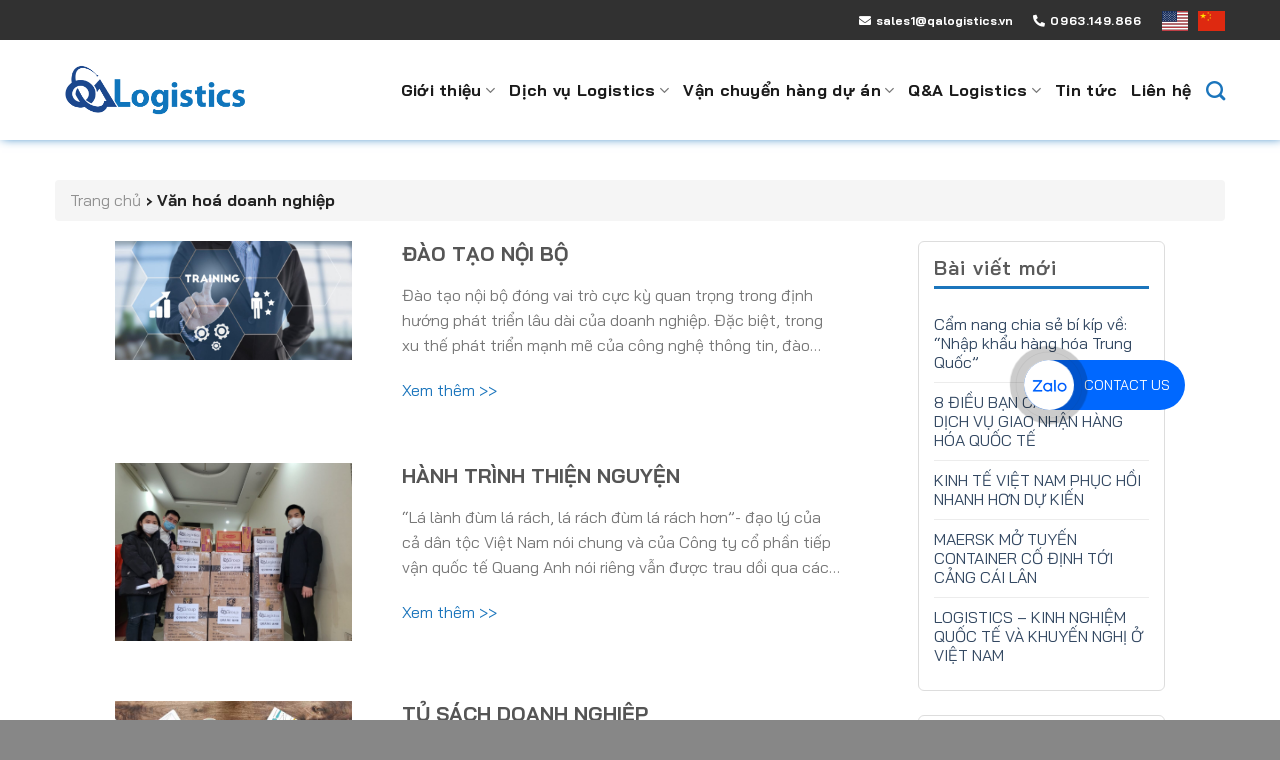

--- FILE ---
content_type: text/html; charset=UTF-8
request_url: https://qalogistics.vn/category/van-hoa-doanh-nghiep/
body_size: 16824
content:
<!DOCTYPE html>
<!--[if IE 9 ]> <html lang="en-US" prefix="og: https://ogp.me/ns#" class="ie9 loading-site no-js"> <![endif]-->
<!--[if IE 8 ]> <html lang="en-US" prefix="og: https://ogp.me/ns#" class="ie8 loading-site no-js"> <![endif]-->
<!--[if (gte IE 9)|!(IE)]><!--><html lang="en-US" prefix="og: https://ogp.me/ns#" class="loading-site no-js"> <!--<![endif]-->
<head>
	<meta charset="UTF-8" />
	<link rel="profile" href="http://gmpg.org/xfn/11" />
	<link rel="pingback" href="https://qalogistics.vn/xmlrpc.php" />
	<link rel="stylesheet" type="text/css" href="https://qalogistics.vn/wp-content/themes/flatsome-3.12/assets/libs/bootstrap/css/bootstrap.css">
	<link rel="stylesheet" type="text/css" href="https://qalogistics.vn/wp-content/themes/flatsome-3.12/assets/libs/fontawesome5/css/all.css">
	<link rel="stylesheet" type="text/css" href="https://qalogistics.vn/wp-content/themes/flatsome-3.12/assets/css/cus_style.css">
	<script>(function(html){html.className = html.className.replace(/\bno-js\b/,'js')})(document.documentElement);</script>
<meta name="viewport" content="width=device-width, initial-scale=1, maximum-scale=1" />
<!-- Search Engine Optimization by Rank Math - https://s.rankmath.com/home -->
<title>Văn hoá doanh nghiệp - QALogistics</title>
<meta name="robots" content="index, follow, max-snippet:-1, max-video-preview:-1, max-image-preview:large"/>
<link rel="canonical" href="https://qalogistics.vn/category/van-hoa-doanh-nghiep/" />
<meta property="og:locale" content="en_US" />
<meta property="og:type" content="article" />
<meta property="og:title" content="Văn hoá doanh nghiệp - QALogistics" />
<meta property="og:url" content="https://qalogistics.vn/category/van-hoa-doanh-nghiep/" />
<meta property="og:site_name" content="QALogistics" />
<meta property="og:image" content="https://qalogistics.vn/wp-content/uploads/2022/04/Logo-Logistics-final-01-1400x413.png" />
<meta property="og:image:secure_url" content="https://qalogistics.vn/wp-content/uploads/2022/04/Logo-Logistics-final-01-1400x413.png" />
<meta property="og:image:width" content="1020" />
<meta property="og:image:height" content="301" />
<meta property="og:image:type" content="image/png" />
<meta name="twitter:card" content="summary_large_image" />
<meta name="twitter:title" content="Văn hoá doanh nghiệp - QALogistics" />
<meta name="twitter:image" content="https://qalogistics.vn/wp-content/uploads/2022/04/Logo-Logistics-final-01-1400x413.png" />
<meta name="twitter:label1" content="Posts" />
<meta name="twitter:data1" content="3" />
<script type="application/ld+json" class="rank-math-schema">{"@context":"https://schema.org","@graph":[{"@type":"Organization","@id":"https://qalogistics.vn/#organization","name":"QA Logistics","url":"https://qalogistics.vn","logo":{"@type":"ImageObject","@id":"https://qalogistics.vn/#logo","url":"https://qalogistics.vn/wp-content/uploads/2022/04/Logo-Logistics-final-01.png","caption":"QA Logistics","inLanguage":"en-US","width":"6092","height":"1797"}},{"@type":"WebSite","@id":"https://qalogistics.vn/#website","url":"https://qalogistics.vn","name":"QA Logistics","publisher":{"@id":"https://qalogistics.vn/#organization"},"inLanguage":"en-US"},{"@type":"CollectionPage","@id":"https://qalogistics.vn/category/van-hoa-doanh-nghiep/#webpage","url":"https://qalogistics.vn/category/van-hoa-doanh-nghiep/","name":"V\u0103n ho\u00e1 doanh nghi\u1ec7p - QALogistics","isPartOf":{"@id":"https://qalogistics.vn/#website"},"inLanguage":"en-US"}]}</script>
<!-- /Rank Math WordPress SEO plugin -->

<link rel='dns-prefetch' href='//fonts.googleapis.com' />
<link rel='dns-prefetch' href='//s.w.org' />
<link rel="alternate" type="application/rss+xml" title="QALogistics &raquo; Feed" href="https://qalogistics.vn/feed/" />
<link rel="alternate" type="application/rss+xml" title="QALogistics &raquo; Comments Feed" href="https://qalogistics.vn/comments/feed/" />
<link rel="alternate" type="application/rss+xml" title="QALogistics &raquo; Văn hoá doanh nghiệp Category Feed" href="https://qalogistics.vn/category/van-hoa-doanh-nghiep/feed/" />
<script type="text/javascript">
window._wpemojiSettings = {"baseUrl":"https:\/\/s.w.org\/images\/core\/emoji\/13.1.0\/72x72\/","ext":".png","svgUrl":"https:\/\/s.w.org\/images\/core\/emoji\/13.1.0\/svg\/","svgExt":".svg","source":{"concatemoji":"https:\/\/qalogistics.vn\/wp-includes\/js\/wp-emoji-release.min.js?ver=5.9.12"}};
/*! This file is auto-generated */
!function(e,a,t){var n,r,o,i=a.createElement("canvas"),p=i.getContext&&i.getContext("2d");function s(e,t){var a=String.fromCharCode;p.clearRect(0,0,i.width,i.height),p.fillText(a.apply(this,e),0,0);e=i.toDataURL();return p.clearRect(0,0,i.width,i.height),p.fillText(a.apply(this,t),0,0),e===i.toDataURL()}function c(e){var t=a.createElement("script");t.src=e,t.defer=t.type="text/javascript",a.getElementsByTagName("head")[0].appendChild(t)}for(o=Array("flag","emoji"),t.supports={everything:!0,everythingExceptFlag:!0},r=0;r<o.length;r++)t.supports[o[r]]=function(e){if(!p||!p.fillText)return!1;switch(p.textBaseline="top",p.font="600 32px Arial",e){case"flag":return s([127987,65039,8205,9895,65039],[127987,65039,8203,9895,65039])?!1:!s([55356,56826,55356,56819],[55356,56826,8203,55356,56819])&&!s([55356,57332,56128,56423,56128,56418,56128,56421,56128,56430,56128,56423,56128,56447],[55356,57332,8203,56128,56423,8203,56128,56418,8203,56128,56421,8203,56128,56430,8203,56128,56423,8203,56128,56447]);case"emoji":return!s([10084,65039,8205,55357,56613],[10084,65039,8203,55357,56613])}return!1}(o[r]),t.supports.everything=t.supports.everything&&t.supports[o[r]],"flag"!==o[r]&&(t.supports.everythingExceptFlag=t.supports.everythingExceptFlag&&t.supports[o[r]]);t.supports.everythingExceptFlag=t.supports.everythingExceptFlag&&!t.supports.flag,t.DOMReady=!1,t.readyCallback=function(){t.DOMReady=!0},t.supports.everything||(n=function(){t.readyCallback()},a.addEventListener?(a.addEventListener("DOMContentLoaded",n,!1),e.addEventListener("load",n,!1)):(e.attachEvent("onload",n),a.attachEvent("onreadystatechange",function(){"complete"===a.readyState&&t.readyCallback()})),(n=t.source||{}).concatemoji?c(n.concatemoji):n.wpemoji&&n.twemoji&&(c(n.twemoji),c(n.wpemoji)))}(window,document,window._wpemojiSettings);
</script>
<style type="text/css">
img.wp-smiley,
img.emoji {
	display: inline !important;
	border: none !important;
	box-shadow: none !important;
	height: 1em !important;
	width: 1em !important;
	margin: 0 0.07em !important;
	vertical-align: -0.1em !important;
	background: none !important;
	padding: 0 !important;
}
</style>
	<link rel='stylesheet' id='wp-block-library-css'  href='https://qalogistics.vn/wp-includes/css/dist/block-library/style.min.css?ver=5.9.12' type='text/css' media='all' />
<style id='global-styles-inline-css' type='text/css'>
body{--wp--preset--color--black: #000000;--wp--preset--color--cyan-bluish-gray: #abb8c3;--wp--preset--color--white: #ffffff;--wp--preset--color--pale-pink: #f78da7;--wp--preset--color--vivid-red: #cf2e2e;--wp--preset--color--luminous-vivid-orange: #ff6900;--wp--preset--color--luminous-vivid-amber: #fcb900;--wp--preset--color--light-green-cyan: #7bdcb5;--wp--preset--color--vivid-green-cyan: #00d084;--wp--preset--color--pale-cyan-blue: #8ed1fc;--wp--preset--color--vivid-cyan-blue: #0693e3;--wp--preset--color--vivid-purple: #9b51e0;--wp--preset--gradient--vivid-cyan-blue-to-vivid-purple: linear-gradient(135deg,rgba(6,147,227,1) 0%,rgb(155,81,224) 100%);--wp--preset--gradient--light-green-cyan-to-vivid-green-cyan: linear-gradient(135deg,rgb(122,220,180) 0%,rgb(0,208,130) 100%);--wp--preset--gradient--luminous-vivid-amber-to-luminous-vivid-orange: linear-gradient(135deg,rgba(252,185,0,1) 0%,rgba(255,105,0,1) 100%);--wp--preset--gradient--luminous-vivid-orange-to-vivid-red: linear-gradient(135deg,rgba(255,105,0,1) 0%,rgb(207,46,46) 100%);--wp--preset--gradient--very-light-gray-to-cyan-bluish-gray: linear-gradient(135deg,rgb(238,238,238) 0%,rgb(169,184,195) 100%);--wp--preset--gradient--cool-to-warm-spectrum: linear-gradient(135deg,rgb(74,234,220) 0%,rgb(151,120,209) 20%,rgb(207,42,186) 40%,rgb(238,44,130) 60%,rgb(251,105,98) 80%,rgb(254,248,76) 100%);--wp--preset--gradient--blush-light-purple: linear-gradient(135deg,rgb(255,206,236) 0%,rgb(152,150,240) 100%);--wp--preset--gradient--blush-bordeaux: linear-gradient(135deg,rgb(254,205,165) 0%,rgb(254,45,45) 50%,rgb(107,0,62) 100%);--wp--preset--gradient--luminous-dusk: linear-gradient(135deg,rgb(255,203,112) 0%,rgb(199,81,192) 50%,rgb(65,88,208) 100%);--wp--preset--gradient--pale-ocean: linear-gradient(135deg,rgb(255,245,203) 0%,rgb(182,227,212) 50%,rgb(51,167,181) 100%);--wp--preset--gradient--electric-grass: linear-gradient(135deg,rgb(202,248,128) 0%,rgb(113,206,126) 100%);--wp--preset--gradient--midnight: linear-gradient(135deg,rgb(2,3,129) 0%,rgb(40,116,252) 100%);--wp--preset--duotone--dark-grayscale: url('#wp-duotone-dark-grayscale');--wp--preset--duotone--grayscale: url('#wp-duotone-grayscale');--wp--preset--duotone--purple-yellow: url('#wp-duotone-purple-yellow');--wp--preset--duotone--blue-red: url('#wp-duotone-blue-red');--wp--preset--duotone--midnight: url('#wp-duotone-midnight');--wp--preset--duotone--magenta-yellow: url('#wp-duotone-magenta-yellow');--wp--preset--duotone--purple-green: url('#wp-duotone-purple-green');--wp--preset--duotone--blue-orange: url('#wp-duotone-blue-orange');--wp--preset--font-size--small: 13px;--wp--preset--font-size--medium: 20px;--wp--preset--font-size--large: 36px;--wp--preset--font-size--x-large: 42px;}.has-black-color{color: var(--wp--preset--color--black) !important;}.has-cyan-bluish-gray-color{color: var(--wp--preset--color--cyan-bluish-gray) !important;}.has-white-color{color: var(--wp--preset--color--white) !important;}.has-pale-pink-color{color: var(--wp--preset--color--pale-pink) !important;}.has-vivid-red-color{color: var(--wp--preset--color--vivid-red) !important;}.has-luminous-vivid-orange-color{color: var(--wp--preset--color--luminous-vivid-orange) !important;}.has-luminous-vivid-amber-color{color: var(--wp--preset--color--luminous-vivid-amber) !important;}.has-light-green-cyan-color{color: var(--wp--preset--color--light-green-cyan) !important;}.has-vivid-green-cyan-color{color: var(--wp--preset--color--vivid-green-cyan) !important;}.has-pale-cyan-blue-color{color: var(--wp--preset--color--pale-cyan-blue) !important;}.has-vivid-cyan-blue-color{color: var(--wp--preset--color--vivid-cyan-blue) !important;}.has-vivid-purple-color{color: var(--wp--preset--color--vivid-purple) !important;}.has-black-background-color{background-color: var(--wp--preset--color--black) !important;}.has-cyan-bluish-gray-background-color{background-color: var(--wp--preset--color--cyan-bluish-gray) !important;}.has-white-background-color{background-color: var(--wp--preset--color--white) !important;}.has-pale-pink-background-color{background-color: var(--wp--preset--color--pale-pink) !important;}.has-vivid-red-background-color{background-color: var(--wp--preset--color--vivid-red) !important;}.has-luminous-vivid-orange-background-color{background-color: var(--wp--preset--color--luminous-vivid-orange) !important;}.has-luminous-vivid-amber-background-color{background-color: var(--wp--preset--color--luminous-vivid-amber) !important;}.has-light-green-cyan-background-color{background-color: var(--wp--preset--color--light-green-cyan) !important;}.has-vivid-green-cyan-background-color{background-color: var(--wp--preset--color--vivid-green-cyan) !important;}.has-pale-cyan-blue-background-color{background-color: var(--wp--preset--color--pale-cyan-blue) !important;}.has-vivid-cyan-blue-background-color{background-color: var(--wp--preset--color--vivid-cyan-blue) !important;}.has-vivid-purple-background-color{background-color: var(--wp--preset--color--vivid-purple) !important;}.has-black-border-color{border-color: var(--wp--preset--color--black) !important;}.has-cyan-bluish-gray-border-color{border-color: var(--wp--preset--color--cyan-bluish-gray) !important;}.has-white-border-color{border-color: var(--wp--preset--color--white) !important;}.has-pale-pink-border-color{border-color: var(--wp--preset--color--pale-pink) !important;}.has-vivid-red-border-color{border-color: var(--wp--preset--color--vivid-red) !important;}.has-luminous-vivid-orange-border-color{border-color: var(--wp--preset--color--luminous-vivid-orange) !important;}.has-luminous-vivid-amber-border-color{border-color: var(--wp--preset--color--luminous-vivid-amber) !important;}.has-light-green-cyan-border-color{border-color: var(--wp--preset--color--light-green-cyan) !important;}.has-vivid-green-cyan-border-color{border-color: var(--wp--preset--color--vivid-green-cyan) !important;}.has-pale-cyan-blue-border-color{border-color: var(--wp--preset--color--pale-cyan-blue) !important;}.has-vivid-cyan-blue-border-color{border-color: var(--wp--preset--color--vivid-cyan-blue) !important;}.has-vivid-purple-border-color{border-color: var(--wp--preset--color--vivid-purple) !important;}.has-vivid-cyan-blue-to-vivid-purple-gradient-background{background: var(--wp--preset--gradient--vivid-cyan-blue-to-vivid-purple) !important;}.has-light-green-cyan-to-vivid-green-cyan-gradient-background{background: var(--wp--preset--gradient--light-green-cyan-to-vivid-green-cyan) !important;}.has-luminous-vivid-amber-to-luminous-vivid-orange-gradient-background{background: var(--wp--preset--gradient--luminous-vivid-amber-to-luminous-vivid-orange) !important;}.has-luminous-vivid-orange-to-vivid-red-gradient-background{background: var(--wp--preset--gradient--luminous-vivid-orange-to-vivid-red) !important;}.has-very-light-gray-to-cyan-bluish-gray-gradient-background{background: var(--wp--preset--gradient--very-light-gray-to-cyan-bluish-gray) !important;}.has-cool-to-warm-spectrum-gradient-background{background: var(--wp--preset--gradient--cool-to-warm-spectrum) !important;}.has-blush-light-purple-gradient-background{background: var(--wp--preset--gradient--blush-light-purple) !important;}.has-blush-bordeaux-gradient-background{background: var(--wp--preset--gradient--blush-bordeaux) !important;}.has-luminous-dusk-gradient-background{background: var(--wp--preset--gradient--luminous-dusk) !important;}.has-pale-ocean-gradient-background{background: var(--wp--preset--gradient--pale-ocean) !important;}.has-electric-grass-gradient-background{background: var(--wp--preset--gradient--electric-grass) !important;}.has-midnight-gradient-background{background: var(--wp--preset--gradient--midnight) !important;}.has-small-font-size{font-size: var(--wp--preset--font-size--small) !important;}.has-medium-font-size{font-size: var(--wp--preset--font-size--medium) !important;}.has-large-font-size{font-size: var(--wp--preset--font-size--large) !important;}.has-x-large-font-size{font-size: var(--wp--preset--font-size--x-large) !important;}
</style>
<link rel='stylesheet' id='contact-form-7-css'  href='https://qalogistics.vn/wp-content/plugins/contact-form-7/includes/css/styles.css?ver=5.4.2' type='text/css' media='all' />
<link rel='stylesheet' id='flatsome-icons-css'  href='https://qalogistics.vn/wp-content/themes/flatsome-3.12/assets/css/fl-icons.css?ver=3.12' type='text/css' media='all' />
<link rel='stylesheet' id='flatsome-main-css'  href='https://qalogistics.vn/wp-content/themes/flatsome-3.12/assets/css/flatsome.css?ver=3.12.0' type='text/css' media='all' />
<link rel='stylesheet' id='flatsome-style-css'  href='https://qalogistics.vn/wp-content/themes/flatsome-3.12/style.css?ver=3.12.0' type='text/css' media='all' />
<link rel='stylesheet' id='flatsome-googlefonts-css'  href='//fonts.googleapis.com/css?family=Bai+Jamjuree%3Aregular%2C600%2Cregular%2C700%2Cregular&#038;display=swap&#038;ver=3.9' type='text/css' media='all' />
<script type="text/javascript">
            window._nslDOMReady = function (callback) {
                if ( document.readyState === "complete" || document.readyState === "interactive" ) {
                    callback();
                } else {
                    document.addEventListener( "DOMContentLoaded", callback );
                }
            };
            </script><script type='text/javascript' src='https://qalogistics.vn/wp-includes/js/jquery/jquery.min.js?ver=3.6.0' id='jquery-core-js'></script>
<script type='text/javascript' src='https://qalogistics.vn/wp-includes/js/jquery/jquery-migrate.min.js?ver=3.3.2' id='jquery-migrate-js'></script>
<link rel="https://api.w.org/" href="https://qalogistics.vn/wp-json/" /><link rel="alternate" type="application/json" href="https://qalogistics.vn/wp-json/wp/v2/categories/563" /><link rel="EditURI" type="application/rsd+xml" title="RSD" href="https://qalogistics.vn/xmlrpc.php?rsd" />
<link rel="wlwmanifest" type="application/wlwmanifest+xml" href="https://qalogistics.vn/wp-includes/wlwmanifest.xml" /> 
<meta name="generator" content="WordPress 5.9.12" />
<style>.bg{opacity: 0; transition: opacity 1s; -webkit-transition: opacity 1s;} .bg-loaded{opacity: 1;}</style><!--[if IE]><link rel="stylesheet" type="text/css" href="https://qalogistics.vn/wp-content/themes/flatsome-3.12/assets/css/ie-fallback.css"><script src="//cdnjs.cloudflare.com/ajax/libs/html5shiv/3.6.1/html5shiv.js"></script><script>var head = document.getElementsByTagName('head')[0],style = document.createElement('style');style.type = 'text/css';style.styleSheet.cssText = ':before,:after{content:none !important';head.appendChild(style);setTimeout(function(){head.removeChild(style);}, 0);</script><script src="https://qalogistics.vn/wp-content/themes/flatsome-3.12/assets/libs/ie-flexibility.js"></script><![endif]--><style id="custom-css" type="text/css">:root {--primary-color: #446084;}.header-main{height: 100px}#logo img{max-height: 100px}#logo{width:200px;}.header-bottom{min-height: 55px}.header-top{min-height: 30px}.transparent .header-main{height: 265px}.transparent #logo img{max-height: 265px}.has-transparent + .page-title:first-of-type,.has-transparent + #main > .page-title,.has-transparent + #main > div > .page-title,.has-transparent + #main .page-header-wrapper:first-of-type .page-title{padding-top: 295px;}.header.show-on-scroll,.stuck .header-main{height:70px!important}.stuck #logo img{max-height: 70px!important}.header-bg-color, .header-wrapper {background-color: #ffffff}.header-bottom {background-color: #f1f1f1}.header-main .nav > li > a{line-height: 16px }@media (max-width: 549px) {.header-main{height: 70px}#logo img{max-height: 70px}}.header-top{background-color:#313131!important;}body{font-family:"Bai Jamjuree", sans-serif}body{font-weight: 0}.nav > li > a {font-family:"Bai Jamjuree", sans-serif;}.mobile-sidebar-levels-2 .nav > li > ul > li > a {font-family:"Bai Jamjuree", sans-serif;}.nav > li > a {font-weight: 700;}.mobile-sidebar-levels-2 .nav > li > ul > li > a {font-weight: 700;}h1,h2,h3,h4,h5,h6,.heading-font, .off-canvas-center .nav-sidebar.nav-vertical > li > a{font-family: "Bai Jamjuree", sans-serif;}h1,h2,h3,h4,h5,h6,.heading-font,.banner h1,.banner h2{font-weight: 600;}.alt-font{font-family: "Bai Jamjuree", sans-serif;}.alt-font{font-weight: 0!important;}.header:not(.transparent) .top-bar-nav > li > a {color: #ffffff;}.header:not(.transparent) .header-nav.nav > li > a {color: #1b75bc;}.header:not(.transparent) .header-nav.nav > li > a:hover,.header:not(.transparent) .header-nav.nav > li.active > a,.header:not(.transparent) .header-nav.nav > li.current > a,.header:not(.transparent) .header-nav.nav > li > a.active,.header:not(.transparent) .header-nav.nav > li > a.current{color: #1b75bc;}.header-nav.nav-line-bottom > li > a:before,.header-nav.nav-line-grow > li > a:before,.header-nav.nav-line > li > a:before,.header-nav.nav-box > li > a:hover,.header-nav.nav-box > li.active > a,.header-nav.nav-pills > li > a:hover,.header-nav.nav-pills > li.active > a{color:#FFF!important;background-color: #1b75bc;}.header-main .social-icons,.header-main .cart-icon strong,.header-main .menu-title,.header-main .header-button > .button.is-outline,.header-main .nav > li > a > i:not(.icon-angle-down){color: #1b75bc!important;}.header-main .header-button > .button.is-outline,.header-main .cart-icon strong:after,.header-main .cart-icon strong{border-color: #1b75bc!important;}.header-main .header-button > .button:not(.is-outline){background-color: #1b75bc!important;}.header-main .current-dropdown .cart-icon strong,.header-main .header-button > .button:hover,.header-main .header-button > .button:hover i,.header-main .header-button > .button:hover span{color:#FFF!important;}.header-main .menu-title:hover,.header-main .social-icons a:hover,.header-main .header-button > .button.is-outline:hover,.header-main .nav > li > a:hover > i:not(.icon-angle-down){color: #1b75bc!important;}.header-main .current-dropdown .cart-icon strong,.header-main .header-button > .button:hover{background-color: #1b75bc!important;}.header-main .current-dropdown .cart-icon strong:after,.header-main .current-dropdown .cart-icon strong,.header-main .header-button > .button:hover{border-color: #1b75bc!important;}.absolute-footer, html{background-color: #878787}/* Custom CSS */.container-width, .full-width .ubermenu-nav, .container, .row {max-width: 1200px;}.header-inner ul.header-nav>li>a {font-size: 16px !important;}.label-new.menu-item > a:after{content:"New";}.label-hot.menu-item > a:after{content:"Hot";}.label-sale.menu-item > a:after{content:"Sale";}.label-popular.menu-item > a:after{content:"Popular";}</style></head>

<body class="archive category category-van-hoa-doanh-nghiep category-563 lightbox nav-dropdown-has-arrow">

<svg xmlns="http://www.w3.org/2000/svg" viewBox="0 0 0 0" width="0" height="0" focusable="false" role="none" style="visibility: hidden; position: absolute; left: -9999px; overflow: hidden;" ><defs><filter id="wp-duotone-dark-grayscale"><feColorMatrix color-interpolation-filters="sRGB" type="matrix" values=" .299 .587 .114 0 0 .299 .587 .114 0 0 .299 .587 .114 0 0 .299 .587 .114 0 0 " /><feComponentTransfer color-interpolation-filters="sRGB" ><feFuncR type="table" tableValues="0 0.49803921568627" /><feFuncG type="table" tableValues="0 0.49803921568627" /><feFuncB type="table" tableValues="0 0.49803921568627" /><feFuncA type="table" tableValues="1 1" /></feComponentTransfer><feComposite in2="SourceGraphic" operator="in" /></filter></defs></svg><svg xmlns="http://www.w3.org/2000/svg" viewBox="0 0 0 0" width="0" height="0" focusable="false" role="none" style="visibility: hidden; position: absolute; left: -9999px; overflow: hidden;" ><defs><filter id="wp-duotone-grayscale"><feColorMatrix color-interpolation-filters="sRGB" type="matrix" values=" .299 .587 .114 0 0 .299 .587 .114 0 0 .299 .587 .114 0 0 .299 .587 .114 0 0 " /><feComponentTransfer color-interpolation-filters="sRGB" ><feFuncR type="table" tableValues="0 1" /><feFuncG type="table" tableValues="0 1" /><feFuncB type="table" tableValues="0 1" /><feFuncA type="table" tableValues="1 1" /></feComponentTransfer><feComposite in2="SourceGraphic" operator="in" /></filter></defs></svg><svg xmlns="http://www.w3.org/2000/svg" viewBox="0 0 0 0" width="0" height="0" focusable="false" role="none" style="visibility: hidden; position: absolute; left: -9999px; overflow: hidden;" ><defs><filter id="wp-duotone-purple-yellow"><feColorMatrix color-interpolation-filters="sRGB" type="matrix" values=" .299 .587 .114 0 0 .299 .587 .114 0 0 .299 .587 .114 0 0 .299 .587 .114 0 0 " /><feComponentTransfer color-interpolation-filters="sRGB" ><feFuncR type="table" tableValues="0.54901960784314 0.98823529411765" /><feFuncG type="table" tableValues="0 1" /><feFuncB type="table" tableValues="0.71764705882353 0.25490196078431" /><feFuncA type="table" tableValues="1 1" /></feComponentTransfer><feComposite in2="SourceGraphic" operator="in" /></filter></defs></svg><svg xmlns="http://www.w3.org/2000/svg" viewBox="0 0 0 0" width="0" height="0" focusable="false" role="none" style="visibility: hidden; position: absolute; left: -9999px; overflow: hidden;" ><defs><filter id="wp-duotone-blue-red"><feColorMatrix color-interpolation-filters="sRGB" type="matrix" values=" .299 .587 .114 0 0 .299 .587 .114 0 0 .299 .587 .114 0 0 .299 .587 .114 0 0 " /><feComponentTransfer color-interpolation-filters="sRGB" ><feFuncR type="table" tableValues="0 1" /><feFuncG type="table" tableValues="0 0.27843137254902" /><feFuncB type="table" tableValues="0.5921568627451 0.27843137254902" /><feFuncA type="table" tableValues="1 1" /></feComponentTransfer><feComposite in2="SourceGraphic" operator="in" /></filter></defs></svg><svg xmlns="http://www.w3.org/2000/svg" viewBox="0 0 0 0" width="0" height="0" focusable="false" role="none" style="visibility: hidden; position: absolute; left: -9999px; overflow: hidden;" ><defs><filter id="wp-duotone-midnight"><feColorMatrix color-interpolation-filters="sRGB" type="matrix" values=" .299 .587 .114 0 0 .299 .587 .114 0 0 .299 .587 .114 0 0 .299 .587 .114 0 0 " /><feComponentTransfer color-interpolation-filters="sRGB" ><feFuncR type="table" tableValues="0 0" /><feFuncG type="table" tableValues="0 0.64705882352941" /><feFuncB type="table" tableValues="0 1" /><feFuncA type="table" tableValues="1 1" /></feComponentTransfer><feComposite in2="SourceGraphic" operator="in" /></filter></defs></svg><svg xmlns="http://www.w3.org/2000/svg" viewBox="0 0 0 0" width="0" height="0" focusable="false" role="none" style="visibility: hidden; position: absolute; left: -9999px; overflow: hidden;" ><defs><filter id="wp-duotone-magenta-yellow"><feColorMatrix color-interpolation-filters="sRGB" type="matrix" values=" .299 .587 .114 0 0 .299 .587 .114 0 0 .299 .587 .114 0 0 .299 .587 .114 0 0 " /><feComponentTransfer color-interpolation-filters="sRGB" ><feFuncR type="table" tableValues="0.78039215686275 1" /><feFuncG type="table" tableValues="0 0.94901960784314" /><feFuncB type="table" tableValues="0.35294117647059 0.47058823529412" /><feFuncA type="table" tableValues="1 1" /></feComponentTransfer><feComposite in2="SourceGraphic" operator="in" /></filter></defs></svg><svg xmlns="http://www.w3.org/2000/svg" viewBox="0 0 0 0" width="0" height="0" focusable="false" role="none" style="visibility: hidden; position: absolute; left: -9999px; overflow: hidden;" ><defs><filter id="wp-duotone-purple-green"><feColorMatrix color-interpolation-filters="sRGB" type="matrix" values=" .299 .587 .114 0 0 .299 .587 .114 0 0 .299 .587 .114 0 0 .299 .587 .114 0 0 " /><feComponentTransfer color-interpolation-filters="sRGB" ><feFuncR type="table" tableValues="0.65098039215686 0.40392156862745" /><feFuncG type="table" tableValues="0 1" /><feFuncB type="table" tableValues="0.44705882352941 0.4" /><feFuncA type="table" tableValues="1 1" /></feComponentTransfer><feComposite in2="SourceGraphic" operator="in" /></filter></defs></svg><svg xmlns="http://www.w3.org/2000/svg" viewBox="0 0 0 0" width="0" height="0" focusable="false" role="none" style="visibility: hidden; position: absolute; left: -9999px; overflow: hidden;" ><defs><filter id="wp-duotone-blue-orange"><feColorMatrix color-interpolation-filters="sRGB" type="matrix" values=" .299 .587 .114 0 0 .299 .587 .114 0 0 .299 .587 .114 0 0 .299 .587 .114 0 0 " /><feComponentTransfer color-interpolation-filters="sRGB" ><feFuncR type="table" tableValues="0.098039215686275 1" /><feFuncG type="table" tableValues="0 0.66274509803922" /><feFuncB type="table" tableValues="0.84705882352941 0.41960784313725" /><feFuncA type="table" tableValues="1 1" /></feComponentTransfer><feComposite in2="SourceGraphic" operator="in" /></filter></defs></svg>
<a class="skip-link screen-reader-text" href="#main">Skip to content</a>

<div id="wrapper">

	
	<header id="header" class="header has-sticky sticky-jump">
		<div class="header-wrapper">
			<div id="top-bar" class="header-top hide-for-sticky nav-dark">
    <div class="flex-row container">
      <div class="flex-col hide-for-medium flex-left">
          <ul class="nav nav-left medium-nav-center nav-small  nav-">
                        </ul>
      </div>

      <div class="flex-col hide-for-medium flex-center">
          <ul class="nav nav-center nav-small  nav-">
                        </ul>
      </div>

      <div class="flex-col hide-for-medium flex-right">
         <ul class="nav top-bar-nav nav-right nav-small  nav-">
              <li class="html custom html_topbar_left"><div style="display: flex; align-items: center; justify-content: center; padding-top: 10px;">
    <a href="mailto:saleslog@qalogistics.vn" style="margin-right: 20px; color: #fff;"><i class="fas fa-envelope" style="padding-right: 5px;"></i><strong>sales1@qalogistics.vn</strong></a>
    <a href="tel:0963149866" style="margin-right: 20px; color: #fff;;"><i class="fas fa-phone-alt" style="padding-right: 5px;"></i><strong class="uppercase">0963.149.866</strong></a>
    <!-- <a href="javascript:;" style="margin-right: 20px; color: #fff;"><strong class="uppercase">Đăng ký</strong></a> -->
    <!-- <a href="javascript:;" style="color: #fff;"><strong class="uppercase" style="margin-right: 10px;">Đăng nhập</strong></a> -->
    <a href="https://qalogistics.vn/en-us/" style="color: #fff;" title="English"><img src="/wp-content/uploads/assets/us.svg" style="height: 20px; margin-right: 10px;" /></a>
    <a href="https://qalogistics.vn/zh-tw/" style="color: #fff;" title="中文"><img src="/wp-content/uploads/assets/cn.svg" style="height: 20px;" /></a>
</div></li>          </ul>
      </div>

            <div class="flex-col show-for-medium flex-grow">
          <ul class="nav nav-center nav-small mobile-nav  nav-">
              <li class="html custom html_topbar_left"><div style="display: flex; align-items: center; justify-content: center; padding-top: 10px;">
    <a href="mailto:saleslog@qalogistics.vn" style="margin-right: 20px; color: #fff;"><i class="fas fa-envelope" style="padding-right: 5px;"></i><strong>sales1@qalogistics.vn</strong></a>
    <a href="tel:0963149866" style="margin-right: 20px; color: #fff;;"><i class="fas fa-phone-alt" style="padding-right: 5px;"></i><strong class="uppercase">0963.149.866</strong></a>
    <!-- <a href="javascript:;" style="margin-right: 20px; color: #fff;"><strong class="uppercase">Đăng ký</strong></a> -->
    <!-- <a href="javascript:;" style="color: #fff;"><strong class="uppercase" style="margin-right: 10px;">Đăng nhập</strong></a> -->
    <a href="https://qalogistics.vn/en-us/" style="color: #fff;" title="English"><img src="/wp-content/uploads/assets/us.svg" style="height: 20px; margin-right: 10px;" /></a>
    <a href="https://qalogistics.vn/zh-tw/" style="color: #fff;" title="中文"><img src="/wp-content/uploads/assets/cn.svg" style="height: 20px;" /></a>
</div></li>          </ul>
      </div>
      
    </div>
</div>
<div id="masthead" class="header-main nav-dark">
      <div class="header-inner flex-row container logo-left medium-logo-center" role="navigation">

          <!-- Logo -->
          <div id="logo" class="flex-col logo">
            <!-- Header logo -->
<a href="https://qalogistics.vn/" title="QALogistics - Công ty Cổ phần Tiếp vận quốc tế Quang Anh" rel="home">
    <img width="200" height="100" src="http://qalogistics.vn/wp-content/uploads/2020/10/Logo-Logistics-final-01.png" class="header_logo header-logo" alt="QALogistics"/><img  width="200" height="100" src="http://qalogistics.vn/wp-content/uploads/2020/10/Logo-Logistics-final-01.png" class="header-logo-dark" alt="QALogistics"/></a>
          </div>

          <!-- Mobile Left Elements -->
          <div class="flex-col show-for-medium flex-left">
            <ul class="mobile-nav nav nav-left ">
              <li class="nav-icon has-icon">
  		<a href="#" data-open="#main-menu" data-pos="left" data-bg="main-menu-overlay" data-color="" class="is-small" aria-label="Menu" aria-controls="main-menu" aria-expanded="false">
		
		  <i class="icon-menu" ></i>
		  		</a>
	</li>            </ul>
          </div>

          <!-- Left Elements -->
          <div class="flex-col hide-for-medium flex-left
            flex-grow">
            <ul class="header-nav header-nav-main nav nav-left  nav-uppercase" >
                          </ul>
          </div>

          <!-- Right Elements -->
          <div class="flex-col hide-for-medium flex-right">
            <ul class="header-nav header-nav-main nav nav-right  nav-uppercase">
              <li id="menu-item-273" class="menu-item menu-item-type-custom menu-item-object-custom menu-item-has-children menu-item-273 has-dropdown"><a class="nav-top-link">Giới thiệu<i class="icon-angle-down" ></i></a>
<ul class="sub-menu nav-dropdown nav-dropdown-default">
	<li id="menu-item-434" class="menu-item menu-item-type-post_type menu-item-object-page menu-item-434"><a href="https://qalogistics.vn/gioi-thieu-chung/">Giới thiệu chung</a></li>
	<li id="menu-item-2802" class="menu-item menu-item-type-post_type menu-item-object-page menu-item-2802"><a href="https://qalogistics.vn/van-hoa-doanh-nghiep/">Văn hoá doanh nghiệp</a></li>
	<li id="menu-item-474" class="menu-item menu-item-type-post_type menu-item-object-page menu-item-474"><a href="https://qalogistics.vn/tuyen-dung/">Tuyển dụng</a></li>
</ul>
</li>
<li id="menu-item-478" class="menu-item menu-item-type-post_type menu-item-object-page menu-item-has-children menu-item-478 has-dropdown"><a href="https://qalogistics.vn/dich-vu-logistics/" class="nav-top-link">Dịch vụ Logistics<i class="icon-angle-down" ></i></a>
<ul class="sub-menu nav-dropdown nav-dropdown-default">
	<li id="menu-item-491" class="menu-item menu-item-type-taxonomy menu-item-object-category menu-item-491"><a href="https://qalogistics.vn/category/dich-vu-logistics/van-chuyen-noi-dia/">Vận chuyển nội địa</a></li>
	<li id="menu-item-492" class="menu-item menu-item-type-taxonomy menu-item-object-category menu-item-492"><a href="https://qalogistics.vn/category/dich-vu-logistics/van-chuyen-quoc-te/">Vận chuyển quốc tế</a></li>
	<li id="menu-item-490" class="menu-item menu-item-type-taxonomy menu-item-object-category menu-item-490"><a href="https://qalogistics.vn/category/dich-vu-logistics/van-chuyen-cross-border/">Vận chuyển cross border</a></li>
	<li id="menu-item-489" class="menu-item menu-item-type-taxonomy menu-item-object-category menu-item-489"><a href="https://qalogistics.vn/category/dich-vu-logistics/dich-vu-khai-bao-hai-quan/">Dịch vụ khai báo hải quan</a></li>
	<li id="menu-item-488" class="menu-item menu-item-type-taxonomy menu-item-object-category menu-item-488"><a href="https://qalogistics.vn/category/dich-vu-logistics/dich-vu-giay-phep-thu-tuc-xuat-nhap-khau/">Dịch vụ tư vấn Logistics</a></li>
	<li id="menu-item-487" class="menu-item menu-item-type-taxonomy menu-item-object-category menu-item-487"><a href="https://qalogistics.vn/category/dich-vu-logistics/dich-vu-chuoi-cung-ung/">Dịch vụ chuỗi cung ứng</a></li>
</ul>
</li>
<li id="menu-item-546" class="menu-item menu-item-type-post_type menu-item-object-page menu-item-has-children menu-item-546 has-dropdown"><a href="https://qalogistics.vn/dich-vu-van-chuyen-hang-du-an/" class="nav-top-link">Vận chuyển hàng dự án<i class="icon-angle-down" ></i></a>
<ul class="sub-menu nav-dropdown nav-dropdown-default">
	<li id="menu-item-286" class="menu-item menu-item-type-taxonomy menu-item-object-category menu-item-286"><a href="https://qalogistics.vn/category/dich-vu-van-chuyen-hang-du-an/dich-vu-door-to-door/">Dịch vụ Door to Door</a></li>
	<li id="menu-item-297" class="menu-item menu-item-type-taxonomy menu-item-object-category menu-item-297"><a href="https://qalogistics.vn/category/dich-vu-van-chuyen-hang-du-an/van-chuyen-da-phuong-thuc/">Vận chuyển đa phương thức</a></li>
	<li id="menu-item-298" class="menu-item menu-item-type-taxonomy menu-item-object-category menu-item-298"><a href="https://qalogistics.vn/category/dich-vu-van-chuyen-hang-du-an/van-chuyen-hang-khu-cong-nghiep/">Vận chuyển hàng khu công nghiệp</a></li>
	<li id="menu-item-299" class="menu-item menu-item-type-taxonomy menu-item-object-category menu-item-299"><a href="https://qalogistics.vn/category/dich-vu-van-chuyen-hang-du-an/van-chuyen-hang-sieu-truong-sieu-trong/">Vận chuyển hàng siêu trường siêu trọng</a></li>
</ul>
</li>
<li id="menu-item-549" class="menu-item menu-item-type-post_type menu-item-object-page menu-item-has-children menu-item-549 has-dropdown"><a href="https://qalogistics.vn/qa-logistics/" class="nav-top-link">Q&#038;A Logistics<i class="icon-angle-down" ></i></a>
<ul class="sub-menu nav-dropdown nav-dropdown-default">
	<li id="menu-item-290" class="menu-item menu-item-type-taxonomy menu-item-object-category menu-item-290"><a href="https://qalogistics.vn/category/qa-logistics/kien-thuc-logistics/">Kiến thức logistics</a></li>
	<li id="menu-item-295" class="menu-item menu-item-type-taxonomy menu-item-object-category menu-item-295"><a href="https://qalogistics.vn/category/qa-logistics/van-ban-phap-luat/">Văn bản pháp luật</a></li>
	<li id="menu-item-289" class="menu-item menu-item-type-taxonomy menu-item-object-category menu-item-289"><a href="https://qalogistics.vn/category/qa-logistics/hs-code-va-chinh-sach-mat-hang/">HS Code và chính sách mặt hàng</a></li>
	<li id="menu-item-284" class="menu-item menu-item-type-taxonomy menu-item-object-category menu-item-284"><a href="https://qalogistics.vn/category/qa-logistics/case-study/">Case Study</a></li>
	<li id="menu-item-2799" class="menu-item menu-item-type-post_type menu-item-object-page menu-item-2799"><a href="https://qalogistics.vn/thu-vien-hinh-anh/">Thư viện hình ảnh</a></li>
</ul>
</li>
<li id="menu-item-465" class="menu-item menu-item-type-post_type menu-item-object-page menu-item-465"><a href="https://qalogistics.vn/news/" class="nav-top-link">Tin tức</a></li>
<li id="menu-item-481" class="menu-item menu-item-type-post_type menu-item-object-page menu-item-481"><a href="https://qalogistics.vn/lien-he/" class="nav-top-link">Liên hệ</a></li>
<li class="header-search header-search-dropdown has-icon has-dropdown menu-item-has-children">
		<a href="#" aria-label="Search" class="is-small"><i class="icon-search" ></i></a>
		<ul class="nav-dropdown nav-dropdown-default">
	 	<li class="header-search-form search-form html relative has-icon">
	<div class="header-search-form-wrapper">
		<div class="searchform-wrapper ux-search-box relative is-normal"><form method="get" class="searchform" action="https://qalogistics.vn/" role="search">
		<div class="flex-row relative">
			<div class="flex-col flex-grow">
	   	   <input type="search" class="search-field mb-0" name="s" value="" id="s" placeholder="Search&hellip;" />
			</div>
			<div class="flex-col">
				<button type="submit" class="ux-search-submit submit-button secondary button icon mb-0" aria-label="Submit">
					<i class="icon-search" ></i>				</button>
			</div>
		</div>
    <div class="live-search-results text-left z-top"></div>
</form>
</div>	</div>
</li>	</ul>
</li>
            </ul>
          </div>

          <!-- Mobile Right Elements -->
          <div class="flex-col show-for-medium flex-right">
            <ul class="mobile-nav nav nav-right ">
                          </ul>
          </div>

      </div>
     
            <div class="container"><div class="top-divider full-width"></div></div>
      </div>
<div class="header-bg-container fill"><div class="header-bg-image fill"></div><div class="header-bg-color fill"></div></div>		</div>
	</header>

	
	<main id="main" class="">

<div id="content" class="blog-wrapper blog-archive page-wrapper">
		
	<div class="container">
		<div class="breadcrumb">
		<div class="row">
			<div class="col-md-12">
				
 
 
<div class="breadcrumbs" itemscope itemtype="http://schema.org/BreadcrumbList"><span itemprop="itemListElement" itemscope itemtype="http://schema.org/ListItem"><a href="https://qalogistics.vn/" itemprop="item" class="home"><span itemprop="name" class="create_breadcrumbs">Trang chủ</span></a></span> <span class="sep">›</span> <span class="current create_breadcrumbs">Văn hoá doanh nghiệp</span></div>
 
 
 
<!-- .breadcrumbs -->			</div>
		</div>
	</div>
</div>
<!-- <header class="archive-page-header">
	<div class="row">
	<div class="large-12 text-center col">
	<h1 class="page-title is-large uppercase">
		Chuyên mục: <span>Văn hoá doanh nghiệp</span>	</h1>
		</div>
	</div>
</header>
 -->

<div class="row row-large row-divided ">

	<div class="large-9 col">
		<div id="post-list">


<article id="post-2843" class="post-2843 post type-post status-publish format-standard has-post-thumbnail hentry category-van-hoa-doanh-nghiep">
	<div class="article-inner ">
				<div class="row entry-content content-post">
							<div class="entry-image col small-12 large-4 relative">
				<a href="https://qalogistics.vn/dao-tao-noi-bo/">
    <img width="1020" height="510" src="https://qalogistics.vn/wp-content/uploads/2022/02/tranning.jpeg" class="attachment-large size-large wp-post-image" alt="" srcset="https://qalogistics.vn/wp-content/uploads/2022/02/tranning.jpeg 1280w, https://qalogistics.vn/wp-content/uploads/2022/02/tranning-800x400.jpeg 800w, https://qalogistics.vn/wp-content/uploads/2022/02/tranning-768x384.jpeg 768w" sizes="(max-width: 1020px) 100vw, 1020px" /></a>
							</div>
			
	<div class="text-w col small-12 large-7">
	<div class="entry-header-text">
		<!-- <h6 class="entry-category is-xsmall">
	</h6>
 -->
<h2 class="entry-title"><a href="https://qalogistics.vn/dao-tao-noi-bo/" rel="bookmark" class="plain">ĐÀO TẠO NỘI BỘ</a></h2>
<!-- <div class="entry-divider is-divider small"></div> -->

	<div class="entry-meta uppercase is-xsmall">
		<span class="posted-on">Posted on <a href="https://qalogistics.vn/dao-tao-noi-bo/" rel="bookmark"><time class="entry-date published updated" datetime="2022-02-18T17:02:06+07:00">02/18/2022</time></a></span><span class="byline"> by <span class="meta-author vcard"><a class="url fn n" href="https://qalogistics.vn/author/admin/">viên quản trị</a></span></span>	</div>
	</div>
		<div class="entry-summary">
		<p>Đào tạo nội bộ đóng vai trò cực kỳ quan trọng trong định hướng phát triển lâu dài của doanh nghiệp. Đặc biệt, trong xu thế phát triển mạnh mẽ của công nghệ thông tin, đào tạo nội bộ giữ một vị trí đặc biệt. Vì vậy đây là một hoạt động được Quang Anh [&#8230;]
		<div class="mt-10">
			<a class="btn-xemthem" href="https://qalogistics.vn/dao-tao-noi-bo/">Xem thêm >></a>
		</div>
	</div>
	</div>

</div>			</div>
</article>


<article id="post-2841" class="post-2841 post type-post status-publish format-standard has-post-thumbnail hentry category-van-hoa-doanh-nghiep">
	<div class="article-inner ">
				<div class="row entry-content content-post">
							<div class="entry-image col small-12 large-4 relative">
				<a href="https://qalogistics.vn/hanh-trinh-thien-nguyen/">
    <img width="1020" height="765" src="https://qalogistics.vn/wp-content/uploads/2022/02/z3128114457526_8579beecbe5ebfdc3b3cd90bfc110a52-1067x800.jpg" class="attachment-large size-large wp-post-image" alt="" loading="lazy" srcset="https://qalogistics.vn/wp-content/uploads/2022/02/z3128114457526_8579beecbe5ebfdc3b3cd90bfc110a52-1067x800.jpg 1067w, https://qalogistics.vn/wp-content/uploads/2022/02/z3128114457526_8579beecbe5ebfdc3b3cd90bfc110a52-533x400.jpg 533w, https://qalogistics.vn/wp-content/uploads/2022/02/z3128114457526_8579beecbe5ebfdc3b3cd90bfc110a52-768x576.jpg 768w, https://qalogistics.vn/wp-content/uploads/2022/02/z3128114457526_8579beecbe5ebfdc3b3cd90bfc110a52-1536x1152.jpg 1536w, https://qalogistics.vn/wp-content/uploads/2022/02/z3128114457526_8579beecbe5ebfdc3b3cd90bfc110a52-2048x1536.jpg 2048w" sizes="(max-width: 1020px) 100vw, 1020px" /></a>
							</div>
			
	<div class="text-w col small-12 large-7">
	<div class="entry-header-text">
		<!-- <h6 class="entry-category is-xsmall">
	</h6>
 -->
<h2 class="entry-title"><a href="https://qalogistics.vn/hanh-trinh-thien-nguyen/" rel="bookmark" class="plain">HÀNH TRÌNH THIỆN NGUYỆN</a></h2>
<!-- <div class="entry-divider is-divider small"></div> -->

	<div class="entry-meta uppercase is-xsmall">
		<span class="posted-on">Posted on <a href="https://qalogistics.vn/hanh-trinh-thien-nguyen/" rel="bookmark"><time class="entry-date published updated" datetime="2022-02-18T16:58:37+07:00">02/18/2022</time></a></span><span class="byline"> by <span class="meta-author vcard"><a class="url fn n" href="https://qalogistics.vn/author/admin/">viên quản trị</a></span></span>	</div>
	</div>
		<div class="entry-summary">
		<p>“Lá lành đùm lá rách, lá rách đùm lá rách hơn”- đạo lý của cả dân tộc Việt Nam nói chung và của Công ty cổ phần tiếp vận quốc tế Quang Anh nói riêng vẫn được trau dồi qua các hoạt động thiện nguyện được tổ chức thường xuyên. &nbsp; Từ khi thành lập [&#8230;]
		<div class="mt-10">
			<a class="btn-xemthem" href="https://qalogistics.vn/hanh-trinh-thien-nguyen/">Xem thêm >></a>
		</div>
	</div>
	</div>

</div>			</div>
</article>


<article id="post-2838" class="post-2838 post type-post status-publish format-standard has-post-thumbnail hentry category-van-hoa-doanh-nghiep">
	<div class="article-inner ">
				<div class="row entry-content content-post">
							<div class="entry-image col small-12 large-4 relative">
				<a href="https://qalogistics.vn/tu-sach-doanh-nghiep/">
    <img width="600" height="400" src="https://qalogistics.vn/wp-content/uploads/2022/02/vanhoadoanhnghiep.jpg" class="attachment-large size-large wp-post-image" alt="" loading="lazy" /></a>
							</div>
			
	<div class="text-w col small-12 large-7">
	<div class="entry-header-text">
		<!-- <h6 class="entry-category is-xsmall">
	</h6>
 -->
<h2 class="entry-title"><a href="https://qalogistics.vn/tu-sach-doanh-nghiep/" rel="bookmark" class="plain">TỦ SÁCH DOANH NGHIỆP</a></h2>
<!-- <div class="entry-divider is-divider small"></div> -->

	<div class="entry-meta uppercase is-xsmall">
		<span class="posted-on">Posted on <a href="https://qalogistics.vn/tu-sach-doanh-nghiep/" rel="bookmark"><time class="entry-date published updated" datetime="2022-02-18T16:43:54+07:00">02/18/2022</time></a></span><span class="byline"> by <span class="meta-author vcard"><a class="url fn n" href="https://qalogistics.vn/author/admin/">viên quản trị</a></span></span>	</div>
	</div>
		<div class="entry-summary">
		<p>&#8221; Bên cạnh phương thức đào tạo nội bộ truyền thống, đọc sách cũng là một hoạt động đóng một vai trò vô cùng quan trọng trong việc phát triển kiến thức và kỹ năng của nhân viên. Chính vì vậy phát triển thói quen đọc sách là một phần không thể thiếu của văn [&#8230;]
		<div class="mt-10">
			<a class="btn-xemthem" href="https://qalogistics.vn/tu-sach-doanh-nghiep/">Xem thêm >></a>
		</div>
	</div>
	</div>

</div>			</div>
</article>



</div>

	</div>
	<div class="post-sidebar large-3 col">
		<div class="list-new">
				<div id="secondary" class="widget-area " role="complementary">
				<aside id="flatsome_recent_posts-17" class="widget flatsome_recent_posts">		<span class="widget-title "><span>Bài viết mới</span></span><div class="is-divider small"></div>		<ul>		
		
		<li class="recent-blog-posts-li">
			<div class="flex-row recent-blog-posts align-top pt-half pb-half">
				<div class="flex-col mr-half">
					<div class="badge post-date badge-small badge-outline">
							<div class="badge-inner bg-fill" >
                                								<span class="post-date-day">10</span><br>
								<span class="post-date-month is-xsmall">Nov</span>
                                							</div>
					</div>
				</div>
				<div class="flex-col flex-grow">
					  <a href="https://qalogistics.vn/cam-nang-chia-se-bi-kip-ve-nhap-khau-hang-hoa-trung-quoc/" title="Cẩm nang chia sẻ bí kíp về: “Nhập khẩu hàng hóa Trung Quốc”">Cẩm nang chia sẻ bí kíp về: “Nhập khẩu hàng hóa Trung Quốc”</a>
				   	  <span class="post_comments op-7 block is-xsmall"><a href="https://qalogistics.vn/cam-nang-chia-se-bi-kip-ve-nhap-khau-hang-hoa-trung-quoc/#respond"></a></span>
				</div>
			</div>
		</li>
		
		
		<li class="recent-blog-posts-li">
			<div class="flex-row recent-blog-posts align-top pt-half pb-half">
				<div class="flex-col mr-half">
					<div class="badge post-date badge-small badge-outline">
							<div class="badge-inner bg-fill" >
                                								<span class="post-date-day">09</span><br>
								<span class="post-date-month is-xsmall">Nov</span>
                                							</div>
					</div>
				</div>
				<div class="flex-col flex-grow">
					  <a href="https://qalogistics.vn/8-dieu-ban-can-biet-ve-dich-vu-giao-nhan-hang-hoa-quoc-te/" title="8 ĐIỀU BẠN CẦN BIẾT VỀ DỊCH VỤ GIAO NHẬN HÀNG HÓA QUỐC TẾ">8 ĐIỀU BẠN CẦN BIẾT VỀ DỊCH VỤ GIAO NHẬN HÀNG HÓA QUỐC TẾ</a>
				   	  <span class="post_comments op-7 block is-xsmall"><a href="https://qalogistics.vn/8-dieu-ban-can-biet-ve-dich-vu-giao-nhan-hang-hoa-quoc-te/#respond"></a></span>
				</div>
			</div>
		</li>
		
		
		<li class="recent-blog-posts-li">
			<div class="flex-row recent-blog-posts align-top pt-half pb-half">
				<div class="flex-col mr-half">
					<div class="badge post-date badge-small badge-outline">
							<div class="badge-inner bg-fill" >
                                								<span class="post-date-day">18</span><br>
								<span class="post-date-month is-xsmall">Oct</span>
                                							</div>
					</div>
				</div>
				<div class="flex-col flex-grow">
					  <a href="https://qalogistics.vn/kinh-te-viet-nam-phuc-hoi-nhanh-hon-du-kien/" title="KINH TẾ VIỆT NAM PHỤC HỒI NHANH HƠN DỰ KIẾN">KINH TẾ VIỆT NAM PHỤC HỒI NHANH HƠN DỰ KIẾN</a>
				   	  <span class="post_comments op-7 block is-xsmall"><a href="https://qalogistics.vn/kinh-te-viet-nam-phuc-hoi-nhanh-hon-du-kien/#respond"></a></span>
				</div>
			</div>
		</li>
		
		
		<li class="recent-blog-posts-li">
			<div class="flex-row recent-blog-posts align-top pt-half pb-half">
				<div class="flex-col mr-half">
					<div class="badge post-date badge-small badge-outline">
							<div class="badge-inner bg-fill" >
                                								<span class="post-date-day">18</span><br>
								<span class="post-date-month is-xsmall">Oct</span>
                                							</div>
					</div>
				</div>
				<div class="flex-col flex-grow">
					  <a href="https://qalogistics.vn/maersk-mo-tuyen-container-co-dinh-toi-cang-cai-lan/" title="MAERSK MỞ TUYẾN CONTAINER CỐ ĐỊNH TỚI CẢNG CÁI LÂN">MAERSK MỞ TUYẾN CONTAINER CỐ ĐỊNH TỚI CẢNG CÁI LÂN</a>
				   	  <span class="post_comments op-7 block is-xsmall"><a href="https://qalogistics.vn/maersk-mo-tuyen-container-co-dinh-toi-cang-cai-lan/#respond"></a></span>
				</div>
			</div>
		</li>
		
		
		<li class="recent-blog-posts-li">
			<div class="flex-row recent-blog-posts align-top pt-half pb-half">
				<div class="flex-col mr-half">
					<div class="badge post-date badge-small badge-outline">
							<div class="badge-inner bg-fill" >
                                								<span class="post-date-day">10</span><br>
								<span class="post-date-month is-xsmall">Oct</span>
                                							</div>
					</div>
				</div>
				<div class="flex-col flex-grow">
					  <a href="https://qalogistics.vn/logistics-kinh-nghiem-quoc-te-va-khuyen-nghi-o-viet-nam/" title="LOGISTICS &#8211; KINH NGHIỆM QUỐC TẾ VÀ KHUYẾN NGHỊ Ở VIỆT NAM">LOGISTICS &#8211; KINH NGHIỆM QUỐC TẾ VÀ KHUYẾN NGHỊ Ở VIỆT NAM</a>
				   	  <span class="post_comments op-7 block is-xsmall"><a href="https://qalogistics.vn/logistics-kinh-nghiem-quoc-te-va-khuyen-nghi-o-viet-nam/#respond"></a></span>
				</div>
			</div>
		</li>
				</ul>		</aside><aside id="categories-8" class="widget widget_categories"><span class="widget-title "><span>Chuyên mục</span></span><div class="is-divider small"></div>
			<ul>
					<li class="cat-item cat-item-86"><a href="https://qalogistics.vn/category/dich-vu-logistics/">Dịch vụ Logistics</a> (47)
<ul class='children'>
	<li class="cat-item cat-item-89"><a href="https://qalogistics.vn/category/dich-vu-logistics/dich-vu-chuoi-cung-ung/">Dịch vụ chuỗi cung ứng</a> (2)
</li>
	<li class="cat-item cat-item-91"><a href="https://qalogistics.vn/category/dich-vu-logistics/dich-vu-khai-bao-hai-quan/">Dịch vụ khai báo hải quan</a> (8)
</li>
	<li class="cat-item cat-item-90"><a href="https://qalogistics.vn/category/dich-vu-logistics/dich-vu-giay-phep-thu-tuc-xuat-nhap-khau/">Dịch vụ tư vấn Logistics</a> (4)
</li>
	<li class="cat-item cat-item-92"><a href="https://qalogistics.vn/category/dich-vu-logistics/van-chuyen-cross-border/">Vận chuyển cross border</a> (9)
</li>
	<li class="cat-item cat-item-93"><a href="https://qalogistics.vn/category/dich-vu-logistics/van-chuyen-noi-dia/">Vận chuyển nội địa</a> (12)
</li>
	<li class="cat-item cat-item-94"><a href="https://qalogistics.vn/category/dich-vu-logistics/van-chuyen-quoc-te/">Vận chuyển quốc tế</a> (12)
</li>
</ul>
</li>
	<li class="cat-item cat-item-88"><a href="https://qalogistics.vn/category/qa-logistics/">Q&amp;A Logistics</a> (171)
<ul class='children'>
	<li class="cat-item cat-item-83"><a href="https://qalogistics.vn/category/qa-logistics/case-study/">Case Study</a> (8)
</li>
	<li class="cat-item cat-item-82"><a href="https://qalogistics.vn/category/qa-logistics/hs-code-va-chinh-sach-mat-hang/">HS Code và chính sách mặt hàng</a> (21)
</li>
	<li class="cat-item cat-item-80"><a href="https://qalogistics.vn/category/qa-logistics/kien-thuc-logistics/">Kiến thức logistics</a> (124)
</li>
	<li class="cat-item cat-item-371"><a href="https://qalogistics.vn/category/qa-logistics/thu-vien-hinh-anh/">Thư viện hình ảnh</a> (12)
</li>
	<li class="cat-item cat-item-81"><a href="https://qalogistics.vn/category/qa-logistics/van-ban-phap-luat/">Văn bản pháp luật</a> (8)
</li>
</ul>
</li>
	<li class="cat-item cat-item-69"><a href="https://qalogistics.vn/category/tin-tuc/">Tin tức</a> (182)
</li>
	<li class="cat-item cat-item-68"><a href="https://qalogistics.vn/category/tuyen-dung/">Tuyển dụng</a> (6)
</li>
	<li class="cat-item cat-item-1"><a href="https://qalogistics.vn/category/uncategorized/">Uncategorized</a> (46)
</li>
	<li class="cat-item cat-item-87"><a href="https://qalogistics.vn/category/dich-vu-van-chuyen-hang-du-an/">Vận chuyển hàng dự án</a> (12)
<ul class='children'>
	<li class="cat-item cat-item-78"><a href="https://qalogistics.vn/category/dich-vu-van-chuyen-hang-du-an/dich-vu-door-to-door/">Dịch vụ Door to Door</a> (3)
</li>
	<li class="cat-item cat-item-79"><a href="https://qalogistics.vn/category/dich-vu-van-chuyen-hang-du-an/van-chuyen-da-phuong-thuc/">Vận chuyển đa phương thức</a> (2)
</li>
	<li class="cat-item cat-item-76"><a href="https://qalogistics.vn/category/dich-vu-van-chuyen-hang-du-an/van-chuyen-hang-khu-cong-nghiep/">Vận chuyển hàng khu công nghiệp</a> (2)
</li>
	<li class="cat-item cat-item-77"><a href="https://qalogistics.vn/category/dich-vu-van-chuyen-hang-du-an/van-chuyen-hang-sieu-truong-sieu-trong/">Vận chuyển hàng siêu trường siêu trọng</a> (5)
</li>
</ul>
</li>
	<li class="cat-item cat-item-563 current-cat"><a aria-current="page" href="https://qalogistics.vn/category/van-hoa-doanh-nghiep/">Văn hoá doanh nghiệp</a> (3)
</li>
			</ul>

			</aside></div>
			</div>
</div>
</div>


</div>


</main>

<footer id="footer" class="footer-wrapper">

		<section class="section footer" id="section_1100793526">
		<div class="bg section-bg fill bg-fill  " >

			
			
			

		</div>

		<div class="section-content relative">
			

<div class="row"  id="row-190127527">


	<div id="col-1511858146" class="col medium-6 small-12 large-6"  >
		<div class="col-inner"  >
			
			

<h3 class="uppercase">Công ty cổ phần tiếp vận quốc tế Quang Anh</h3>
<div class="footer-infor">
<ul>
<li>
<p class="address"><i class="fas fa-home"></i>Trụ sở chính: P12A04, tòa nhà văn phòng Viwaseen, số 48 Tố Hữu, Phường Trung Văn, Quận Nam Từ Liêm, Thành phố Hà Nội,</p>
</li>
<li>
<p class="address" style="font-size: 15px;"><i class="fas fa-map-marker-alt"></i>VPĐD tại Bình Dương: Căn 71, lô G19, đường N8-LH Khu dân cư ấp Cầu Sắt, xã Lai Hưng, huyện Bàu Bàng, tỉnh Bình Dương</p>
</li>
<li>
<p class="address" style="font-size: 15px;"><i class="fas fa-map-marker-alt"></i>VPĐD tại Bắc Giang: Số 8 đường Nguyễn Văn Cừ, phường Trần Phú, thành phố Bắc Giang, tỉnh Bắc Giang</p>
</li>
<li>
<p class="address" style="font-size: 15px;"><i class="fas fa-map-marker-alt"></i>Chi nhánh tại Hải Phòng: Phòng 511, tầng 5, 630 Đ. Lê Thánh Tông, Đông Hải 1, Hải An, Hải Phòng</p>
</li>
<li>
<p class="sdt"><i class="fas fa-phone"></i>Tel/Zalo: <a class="text-is-phone-number">0963.149.866</a></p>
</li>
<li>
<p class="mst"><i class="fas fa-align-justify"></i> MST: 0107077407</p>
</li>
<li>
<p class="mail"><i class="fas fa-envelope"></i>sales1@qalogistics.vn</p>
</li>
</ul>
</div>

		</div>
			</div>

	

	<div id="col-364112030" class="col medium-3 small-12 large-3"  >
		<div class="col-inner"  >
			
			

<h3 class="uppercase">Liên kết</h3>
<div class="footer-lienket">
<ul class="list-item">
<li class="item"><a href="/gioi-thieu-chung"><i class="fas fa-angle-right"></i> Giới thiệu chung</a></li>
<li class="item"><a href="/news"><i class="fas fa-angle-right"></i> Tin tức</a></li>
<li class="item"><a href="/tuyen-dung"><i class="fas fa-angle-right"></i> Tuyển dụng</a></li>
<li class="item"><a href="/lien-he"><i class="fas fa-angle-right"></i> Liên hệ</a></li>
</ul>
</div>

		</div>
			</div>

	

	<div id="col-1778195489" class="col medium-3 small-12 large-3"  >
		<div class="col-inner"  >
			
			

<h3 class="uppercase">Kết nối với chúng tôi</h3>
<ul class="sidebar-wrapper ul-reset"><div id="block_widget-3" class="col pb-0 widget block_widget">
		
		<div class="social-icons follow-icons" ><a href="https://www.facebook.com/QALogsitics/?ref=pages_you_manage" target="_blank" data-label="Facebook"  rel="noopener noreferrer nofollow" class="icon button circle is-outline facebook tooltip" title="Follow on Facebook"><i class="icon-facebook" ></i></a><a href="#" target="_blank" rel="noopener noreferrer nofollow" data-label="Instagram" class="icon button circle is-outline  instagram tooltip" title="Follow on Instagram"><i class="icon-instagram" ></i></a><a href="#" target="_blank"  data-label="Twitter"  rel="noopener noreferrer nofollow" class="icon button circle is-outline  twitter tooltip" title="Follow on Twitter"><i class="icon-twitter" ></i></a><a href="mailto:sales1@qalogistics.vn" data-label="E-mail"  rel="nofollow" class="icon button circle is-outline  email tooltip" title="Send us an email"><i class="icon-envelop" ></i></a><a href="#" target="_blank" rel="noopener noreferrer nofollow"  data-label="Pinterest"  class="icon button circle is-outline  pinterest tooltip" title="Follow on Pinterest"><i class="icon-pinterest" ></i></a></div>
		</div></ul>

<div class="row footer-partner-image"  id="row-1270619426">


	<div id="col-2031125910" class="col medium-3 small-6 large-3"  >
		<div class="col-inner"  >
			
			

	<div class="img has-hover x md-x lg-x y md-y lg-y" id="image_1263835504">
								<div class="img-inner image-cover dark" style="padding-top:100%;">
			<img width="160" height="100" src="https://qalogistics.vn/wp-content/uploads/2021/10/z2816914832174_d9007a031058552a1737f5886bb79042.png" class="attachment-large size-large" alt="" loading="lazy" />						
					</div>
								
<style>
#image_1263835504 {
  width: 100%;
}
</style>
	</div>
	


		</div>
			</div>

	

	<div id="col-1746967218" class="col medium-3 small-6 large-3"  >
		<div class="col-inner"  >
			
			

	<div class="img has-hover x md-x lg-x y md-y lg-y" id="image_206028058">
								<div class="img-inner image-cover dark" style="padding-top:100%;">
			<img width="214" height="100" src="https://qalogistics.vn/wp-content/uploads/2021/10/z2816914814638_727e349b610a8abc9685830f4b724e6b.png" class="attachment-large size-large" alt="" loading="lazy" />						
					</div>
								
<style>
#image_206028058 {
  width: 100%;
}
</style>
	</div>
	


		</div>
			</div>

	

	<div id="col-68043300" class="col medium-3 small-6 large-3"  >
		<div class="col-inner"  >
			
			

	<div class="img has-hover x md-x lg-x y md-y lg-y" id="image_413954666">
								<div class="img-inner image-cover dark" style="padding-top:100%;">
			<img width="100" height="100" src="https://qalogistics.vn/wp-content/uploads/2021/10/z2816914809855_06cdbe3f552fe67f70924f875f58941f.png" class="attachment-large size-large" alt="" loading="lazy" />						
					</div>
								
<style>
#image_413954666 {
  width: 100%;
}
</style>
	</div>
	


		</div>
			</div>

	

	<div id="col-93664071" class="col medium-3 small-6 large-3"  >
		<div class="col-inner"  >
			
			

	<div class="img has-hover x md-x lg-x y md-y lg-y" id="image_1302572918">
								<div class="img-inner image-cover dark" style="padding-top:100%;">
			<img width="160" height="100" src="https://qalogistics.vn/wp-content/uploads/2021/10/z2816914783752_05ca4c0294e1012e2c01d4e2a477980e.png" class="attachment-large size-large" alt="" loading="lazy" />						
					</div>
								
<style>
#image_1302572918 {
  width: 100%;
}
</style>
	</div>
	


		</div>
			</div>

	

</div>

		</div>
			</div>

	

</div>

		</div>

		
<style>
#section_1100793526 {
  padding-top: 60px;
  padding-bottom: 60px;
}
#section_1100793526 .section-bg.bg-loaded {
  background-image: url(https://qalogistics.vn/wp-content/uploads/2020/10/bg-footer.png);
}
</style>
	</section>
	
<div class="absolute-footer dark medium-text-center text-center">
  <div class="container clearfix">

    
    <div class="footer-primary pull-left">
              <div class="menu-secondary-container"><ul id="menu-secondary" class="links footer-nav uppercase"><li id="menu-item-256" class="menu-item menu-item-type-post_type menu-item-object-page menu-item-256"><a href="https://qalogistics.vn/elements/pages/about/">About</a></li>
<li id="menu-item-233" class="menu-item menu-item-type-post_type menu-item-object-page menu-item-233"><a href="https://qalogistics.vn/elements/pages/our-stores/">Our Stores</a></li>
<li id="menu-item-257" class="menu-item menu-item-type-post_type menu-item-object-page current_page_parent menu-item-257"><a href="https://qalogistics.vn/blog/">Blog</a></li>
<li id="menu-item-258" class="menu-item menu-item-type-post_type menu-item-object-page menu-item-258"><a href="https://qalogistics.vn/elements/pages/contact/">Contact</a></li>
<li id="menu-item-270" class="menu-item menu-item-type-post_type menu-item-object-page menu-item-270"><a href="https://qalogistics.vn/elements/pages/faq/">FAQ</a></li>
</ul></div>            <div class="copyright-footer">
        2020 © QALogistics. Tất cả quyền đều được bảo hộ. Thiết kế website bởi <a href="http://web.hls.vn/" target="_blank">HLS</a>      </div>
          </div>
  </div>
</div>
<a href="#top" class="back-to-top button icon invert plain fixed bottom z-1 is-outline round" id="top-link"><i class="icon-angle-up" ></i></a>

</footer>

</div>

<div id="main-menu" class="mobile-sidebar no-scrollbar mfp-hide">
	<div class="sidebar-menu no-scrollbar ">
		<ul class="nav nav-sidebar nav-vertical nav-uppercase">
			<li class="header-search-form search-form html relative has-icon">
	<div class="header-search-form-wrapper">
		<div class="searchform-wrapper ux-search-box relative is-normal"><form method="get" class="searchform" action="https://qalogistics.vn/" role="search">
		<div class="flex-row relative">
			<div class="flex-col flex-grow">
	   	   <input type="search" class="search-field mb-0" name="s" value="" id="s" placeholder="Search&hellip;" />
			</div>
			<div class="flex-col">
				<button type="submit" class="ux-search-submit submit-button secondary button icon mb-0" aria-label="Submit">
					<i class="icon-search" ></i>				</button>
			</div>
		</div>
    <div class="live-search-results text-left z-top"></div>
</form>
</div>	</div>
</li><li class="menu-item menu-item-type-custom menu-item-object-custom menu-item-has-children menu-item-273"><a>Giới thiệu</a>
<ul class="sub-menu nav-sidebar-ul children">
	<li class="menu-item menu-item-type-post_type menu-item-object-page menu-item-434"><a href="https://qalogistics.vn/gioi-thieu-chung/">Giới thiệu chung</a></li>
	<li class="menu-item menu-item-type-post_type menu-item-object-page menu-item-2802"><a href="https://qalogistics.vn/van-hoa-doanh-nghiep/">Văn hoá doanh nghiệp</a></li>
	<li class="menu-item menu-item-type-post_type menu-item-object-page menu-item-474"><a href="https://qalogistics.vn/tuyen-dung/">Tuyển dụng</a></li>
</ul>
</li>
<li class="menu-item menu-item-type-post_type menu-item-object-page menu-item-has-children menu-item-478"><a href="https://qalogistics.vn/dich-vu-logistics/">Dịch vụ Logistics</a>
<ul class="sub-menu nav-sidebar-ul children">
	<li class="menu-item menu-item-type-taxonomy menu-item-object-category menu-item-491"><a href="https://qalogistics.vn/category/dich-vu-logistics/van-chuyen-noi-dia/">Vận chuyển nội địa</a></li>
	<li class="menu-item menu-item-type-taxonomy menu-item-object-category menu-item-492"><a href="https://qalogistics.vn/category/dich-vu-logistics/van-chuyen-quoc-te/">Vận chuyển quốc tế</a></li>
	<li class="menu-item menu-item-type-taxonomy menu-item-object-category menu-item-490"><a href="https://qalogistics.vn/category/dich-vu-logistics/van-chuyen-cross-border/">Vận chuyển cross border</a></li>
	<li class="menu-item menu-item-type-taxonomy menu-item-object-category menu-item-489"><a href="https://qalogistics.vn/category/dich-vu-logistics/dich-vu-khai-bao-hai-quan/">Dịch vụ khai báo hải quan</a></li>
	<li class="menu-item menu-item-type-taxonomy menu-item-object-category menu-item-488"><a href="https://qalogistics.vn/category/dich-vu-logistics/dich-vu-giay-phep-thu-tuc-xuat-nhap-khau/">Dịch vụ tư vấn Logistics</a></li>
	<li class="menu-item menu-item-type-taxonomy menu-item-object-category menu-item-487"><a href="https://qalogistics.vn/category/dich-vu-logistics/dich-vu-chuoi-cung-ung/">Dịch vụ chuỗi cung ứng</a></li>
</ul>
</li>
<li class="menu-item menu-item-type-post_type menu-item-object-page menu-item-has-children menu-item-546"><a href="https://qalogistics.vn/dich-vu-van-chuyen-hang-du-an/">Vận chuyển hàng dự án</a>
<ul class="sub-menu nav-sidebar-ul children">
	<li class="menu-item menu-item-type-taxonomy menu-item-object-category menu-item-286"><a href="https://qalogistics.vn/category/dich-vu-van-chuyen-hang-du-an/dich-vu-door-to-door/">Dịch vụ Door to Door</a></li>
	<li class="menu-item menu-item-type-taxonomy menu-item-object-category menu-item-297"><a href="https://qalogistics.vn/category/dich-vu-van-chuyen-hang-du-an/van-chuyen-da-phuong-thuc/">Vận chuyển đa phương thức</a></li>
	<li class="menu-item menu-item-type-taxonomy menu-item-object-category menu-item-298"><a href="https://qalogistics.vn/category/dich-vu-van-chuyen-hang-du-an/van-chuyen-hang-khu-cong-nghiep/">Vận chuyển hàng khu công nghiệp</a></li>
	<li class="menu-item menu-item-type-taxonomy menu-item-object-category menu-item-299"><a href="https://qalogistics.vn/category/dich-vu-van-chuyen-hang-du-an/van-chuyen-hang-sieu-truong-sieu-trong/">Vận chuyển hàng siêu trường siêu trọng</a></li>
</ul>
</li>
<li class="menu-item menu-item-type-post_type menu-item-object-page menu-item-has-children menu-item-549"><a href="https://qalogistics.vn/qa-logistics/">Q&#038;A Logistics</a>
<ul class="sub-menu nav-sidebar-ul children">
	<li class="menu-item menu-item-type-taxonomy menu-item-object-category menu-item-290"><a href="https://qalogistics.vn/category/qa-logistics/kien-thuc-logistics/">Kiến thức logistics</a></li>
	<li class="menu-item menu-item-type-taxonomy menu-item-object-category menu-item-295"><a href="https://qalogistics.vn/category/qa-logistics/van-ban-phap-luat/">Văn bản pháp luật</a></li>
	<li class="menu-item menu-item-type-taxonomy menu-item-object-category menu-item-289"><a href="https://qalogistics.vn/category/qa-logistics/hs-code-va-chinh-sach-mat-hang/">HS Code và chính sách mặt hàng</a></li>
	<li class="menu-item menu-item-type-taxonomy menu-item-object-category menu-item-284"><a href="https://qalogistics.vn/category/qa-logistics/case-study/">Case Study</a></li>
	<li class="menu-item menu-item-type-post_type menu-item-object-page menu-item-2799"><a href="https://qalogistics.vn/thu-vien-hinh-anh/">Thư viện hình ảnh</a></li>
</ul>
</li>
<li class="menu-item menu-item-type-post_type menu-item-object-page menu-item-465"><a href="https://qalogistics.vn/news/">Tin tức</a></li>
<li class="menu-item menu-item-type-post_type menu-item-object-page menu-item-481"><a href="https://qalogistics.vn/lien-he/">Liên hệ</a></li>
WooCommerce not Found<li class="header-newsletter-item has-icon">

  <a href="#header-newsletter-signup" class="tooltip" title="Sign up for Newsletter">

    <i class="icon-envelop"></i>
    <span class="header-newsletter-title">
      Newsletter    </span>
  </a>

</li><li class="html header-social-icons ml-0">
	<div class="social-icons follow-icons" ><a href="http://url" target="_blank" data-label="Facebook"  rel="noopener noreferrer nofollow" class="icon plain facebook tooltip" title="Follow on Facebook"><i class="icon-facebook" ></i></a><a href="http://url" target="_blank" rel="noopener noreferrer nofollow" data-label="Instagram" class="icon plain  instagram tooltip" title="Follow on Instagram"><i class="icon-instagram" ></i></a><a href="http://url" target="_blank"  data-label="Twitter"  rel="noopener noreferrer nofollow" class="icon plain  twitter tooltip" title="Follow on Twitter"><i class="icon-twitter" ></i></a><a href="mailto:your@email" data-label="E-mail"  rel="nofollow" class="icon plain  email tooltip" title="Send us an email"><i class="icon-envelop" ></i></a></div></li>		</ul>
	</div>
</div>



			<!-- Start Quick Call Buttons By LongVietWeb.com -->
				<div class='quick-call-button'></div>
				<div class='call-now-button' id='draggable'>
					<div>
						<p class='call-text'> contact us </p>
						<a href='https://zalo.me/0962970866' id='quickcallbutton'  title='Call Now' >
						<div class='quick-alo-ph-circle active'></div>
						<div class='quick-alo-ph-circle-fill active'></div>
						<div class='quick-alo-phone-img-circle shake'></div>
						</a>
					</div>
				</div>
				<style> 
					@media screen and (max-width: 1920px) { 
					.call-now-button { display: flex !important; background: #0068ff; }  
					.quick-call-button { display: block !important; } 
					}
					@media screen and (min-width: px) { 
					.call-now-button .call-text { display: none !important; } 
					} 
					@media screen and (max-width: 1024px) and (min-width: 680px) { 
					.call-now-button .call-text { display: none !important; } 
					}
					@media screen and (max-width: px) { 
					.call-now-button .call-text { display: none !important; } 
					} 
					.call-now-button { top: 50%; }
					.call-now-button { left: 80%; }
					.call-now-button { background: #0068ff; }
					.call-now-button div a .quick-alo-ph-img-circle, .call-now-button div a .quick-alo-phone-img-circle { background-color: #ffffff; }
					.call-now-button .call-text { color: #fff; }
				</style>
			<!-- /End Quick Call Buttons By LongVietWeb.com -->

<link rel='stylesheet' id='lv_css-css'  href='https://qalogistics.vn/wp-content/plugins/quick-call-button/assets/css/quick-call-button.css?ver=1.2.6' type='text/css' media='all' />
<script type='text/javascript' src='https://qalogistics.vn/wp-includes/js/dist/vendor/regenerator-runtime.min.js?ver=0.13.9' id='regenerator-runtime-js'></script>
<script type='text/javascript' src='https://qalogistics.vn/wp-includes/js/dist/vendor/wp-polyfill.min.js?ver=3.15.0' id='wp-polyfill-js'></script>
<script type='text/javascript' id='contact-form-7-js-extra'>
/* <![CDATA[ */
var wpcf7 = {"api":{"root":"https:\/\/qalogistics.vn\/wp-json\/","namespace":"contact-form-7\/v1"}};
/* ]]> */
</script>
<script type='text/javascript' src='https://qalogistics.vn/wp-content/plugins/contact-form-7/includes/js/index.js?ver=5.4.2' id='contact-form-7-js'></script>
<script type='text/javascript' src='https://qalogistics.vn/wp-content/plugins/quick-call-button/assets/js/jquery-ui.js?ver=5.9.12' id='jquery-ui-js'></script>
<script type='text/javascript' src='https://qalogistics.vn/wp-content/plugins/quick-call-button/assets/js/jquery.ui.touch-punch.min.js?ver=5.9.12' id='jquery-ui-touch-js'></script>
<script type='text/javascript' src='https://qalogistics.vn/wp-content/themes/flatsome-3.12/inc/extensions/flatsome-live-search/flatsome-live-search.js?ver=3.12.0' id='flatsome-live-search-js'></script>
<script type='text/javascript' src='https://qalogistics.vn/wp-includes/js/hoverIntent.min.js?ver=1.10.2' id='hoverIntent-js'></script>
<script type='text/javascript' id='flatsome-js-js-extra'>
/* <![CDATA[ */
var flatsomeVars = {"ajaxurl":"https:\/\/qalogistics.vn\/wp-admin\/admin-ajax.php","rtl":"","sticky_height":"70","lightbox":{"close_markup":"<button title=\"%title%\" type=\"button\" class=\"mfp-close\"><svg xmlns=\"http:\/\/www.w3.org\/2000\/svg\" width=\"28\" height=\"28\" viewBox=\"0 0 24 24\" fill=\"none\" stroke=\"currentColor\" stroke-width=\"2\" stroke-linecap=\"round\" stroke-linejoin=\"round\" class=\"feather feather-x\"><line x1=\"18\" y1=\"6\" x2=\"6\" y2=\"18\"><\/line><line x1=\"6\" y1=\"6\" x2=\"18\" y2=\"18\"><\/line><\/svg><\/button>","close_btn_inside":false},"user":{"can_edit_pages":false},"i18n":{"mainMenu":"Main Menu"},"options":{"cookie_notice_version":"1"}};
/* ]]> */
</script>
<script type='text/javascript' src='https://qalogistics.vn/wp-content/themes/flatsome-3.12/assets/js/flatsome.js?ver=3.12.0' id='flatsome-js-js'></script>
<script type='text/javascript' src='https://qalogistics.vn/wp-content/plugins/quick-call-button/assets/js/drag-quick-call-button.js?ver=5.9.12' id='lv_js-js'></script>
<script type="text/javascript" src="https://qalogistics.vn/wp-content/themes/flatsome-3.12/assets/libs/bootstrap/js/bootstrap.js"></script>
<script type="text/javascript" src="https://qalogistics.vn/wp-content/themes/flatsome-3.12/assets/libs/dotdotdot-js-3.2.3/dist/jquery.dotdotdot.js"></script>
<script type="text/javascript" src="https://qalogistics.vn/wp-content/themes/flatsome-3.12/assets/js/cus_style.js"></script>
</body>
</html>


--- FILE ---
content_type: text/css
request_url: https://qalogistics.vn/wp-content/themes/flatsome-3.12/assets/css/cus_style.css
body_size: 13342
content:
body{
	font-size: 16px;
	line-height: 1.5;
	font-family: 'Roboto', sans-serif;
}
.header{
	box-shadow: 2px -2px 10px #1b75bc;
}
.header .header-wrapper .header-main {
	height: 100px !important
}
.page a, .page a:hover, .blog-wrapper a {
	text-decoration: none;
}
.header-inner ul.header-nav>li:before{
	border-bottom-color: #fff
}
.header:not(.transparent)  .header-inner .header-nav .menu-item .nav-top-link{
	color: #1a1a1a
} 
.header:not(.transparent) .header-inner .header-nav .menu-item .nav-top-link:hover,
.header:not(.transparent) .header-inner .header-nav.nav > li.menu-item.active > a.nav-top-link{
	color: #1b75bc;
}
.header-inner ul.header-nav>li>a{
	font-weight: bold;
	text-transform: none;
	font-size: 17px;
}
.header-inner ul.header-nav li a:before{
	content: "";
    position: absolute;
    bottom:6px;
    transition: all 0.2s;
    -webkit-transition: all 0.2s;
    -moz-transition: all 0.2s;
    height: 2px;
    width: 0;
    background: #fff;
}
.header-inner ul.header-nav li a:hover:before{
	left: 0;
    width: 100%;
}
.header-inner ul.header-nav li a:hover{
	background-color: transparent;
}
.header-inner ul.header-nav li .sub-menu.nav-dropdown{
	padding: 5px 10px;
	border: none;
}
.header-inner ul.header-nav li .sub-menu.nav-dropdown a{
	color: #000;
	font-weight: bold;
	font-size: 14px;
}
.header-inner ul.header-nav li .sub-menu.nav-dropdown a:hover{
	color: #1b75bc;
	text-decoration: none;
}
.section-content .col{
	padding-bottom: 0px;
}
.button-scroll{
	position: absolute;
    top: 50%;
    transform: translate(-50%, -50%);
    left: 50%;
    color: #fff;
    text-align: center;
    cursor: pointer;
}
.banner .button-scroll i{
    font-size: 8rem;
    line-height: 1;
}
.banner .button-scroll p{
	margin: 0px;
}
.section-content .section-title-normal,
.section-content .section-title-normal .section-title-main{
	border-bottom: none;
}
.section-content .section-title-normal{
	margin-bottom: 4rem;
    font-size: 1.8rem;
}
.section-content .section-title-normal:after{
	position: absolute;
    bottom: -1.5rem;
    left: 0;
    background: #1b75bc;
    width: 10rem;
    height: 2px;
    content: "";
}
.main-title{
	font-size: 3.6rem;
    margin-bottom: 3rem;
    font-weight: 400;
}
.description{
	font-size: 1.8rem;
    line-height: 1.4;

}

.flickity-viewport .banner .title-section{
	font-size: 3.6rem;
	margin-bottom:40px;
	position: relative;
	transition-duration: 1.2s;
    transition-timing-function: ease;
}
.flickity-viewport .banner .title-section:after{
	position: absolute;
    bottom: -1.5rem;
    left: 50%;
    transform: translateX(-50%);
    background: #1b75bc;
    width: 10rem;
    height: 2px;
    content: "";
}
.content .list-item{
	list-style: none;
}
.content .list-item .item a:hover{
	text-decoration: none;
	color: #1b75bc
}
.slide-video .section-content>.row{
	align-items: center;
}
.slide-video .col.slide .row.item-slide .col{
	padding: 0px
}
.slide-video .flickity-button.flickity-prev-next-button.previous{
	left: -7%
}
.slide-video .flickity-button.flickity-prev-next-button.next{
	right: -7%
}
.slide-video .flickity-button.flickity-prev-next-button.previous svg, 
.slide-video .flickity-button.flickity-prev-next-button.next svg{
	border: none;
}
.slide-video .slider .flickity-prev-next-button:hover svg{
	background-color: rgba(0, 0, 0, 0.7)
}
.slide-video .flickity-viewport .short-title{
	font-size: 3rem;
	font-weight: 400;
}
.slide-video .item-slide .col{
	position: relative;
}
.slide-video .item-slide .button{
	position: absolute;
	bottom: 0px;
}
.slide-video .item-slide .button span{
	font-size: 2rem;
	font-weight: 400;
}
.mangluoihd .section-title-container{
	margin-bottom: 0px;
}
.mangluoihd h3.thin-font{
	margin-bottom: 40px;
}
.mangluoihd .list-item li, .mangluoihd .list-item .item .list-item-sub li{
	list-style: none;
	margin-left: 0px;
}
.mangluoihd .list-item .item .list-item-sub{
	margin-left: 0px;
}
.mangluoihd .list-item .item h3{
	text-transform: uppercase;
}
.mangluoihd .list-item .item .list-item-sub .item-sub{
	display: flex;
}
.mangluoihd .list-item .item .list-item-sub .item-sub .icon{
	margin-right: 1.5rem;
	border-radius: 50%;
	background-color: #fff;
	display: inline-table;
    text-align: center;
    padding: 2px 8px;
}
.mangluoihd .list-item .item .list-item-sub .item-sub .icon:before{
	content: "";
	width: 10px;
	height: 14px;
	background-image: url(../img/images/list.png);
	display: inline-block;
	background-repeat: no-repeat;

}
.mangluoihd .list-item .item .list-item-sub .item-sub p{
	margin-bottom: 0px;
}
.title-lienhe{
	font-size: 3.6rem;
    text-transform: uppercase;
    text-align: center;
    margin-bottom: 5rem;
    color: #fff;
    position: relative;
}
.title-lienhe:before{
	position: absolute;
    bottom: -1.5rem;
    left: 50%;
    transform: translateX(-50%);
    background: #fff	;
    background: hsla(0, 0%, 100%, .902);
    width: 10rem;
    height: 2px;
    content: "";
}
.lienhe .dis-flex{
	display: flex;
}
.lienhe .col-4{
	padding: 0px 10px; 
}
.lienhe .col-4:first-child{
	padding-left: 0px;
}
.lienhe .col-4:last-child{
	padding-right: 0px;
}
.lienhe .col-4 input, .lienhe .col-12 textarea{
	background-color: rgba(0, 0, 0, .6);
	border-color: transparent;
	color: #fff;	
}
.cus-btn{
	text-align: right;

}
 .lienhe input::placeholder,  .lienhe textarea::placeholder{
 	color: #fff;
 }
 .lienhe .cus-btn input[type="submit"]{
	border-radius: 50rem;
    margin: 30px 0px 0px;
    padding: 4px 30px;
    background-color: hsla(0, 0%, 100%, .902);
    color: #208dc5
}
.lienhe input[type='email']:focus, 
.lienhe input[type='search']:focus, 
.lienhe input[type='number']:focus,
.lienhe input[type='tel']:focus,
.lienhe input[type='text']:focus,
.lienhe  input[type='password']:focus,
.lienhe  textarea:focus,.cus-btn select:focus {
    box-shadow: none;
    opacity: 1 !important;
    outline: 0;
    background-color: rgb(27 31 34 / 33%);
    color: #fff;
}
.footer .section-content h3.uppercase{
	font-size: 1.8rem;
	margin-bottom: 24px;
}
.footer ul{
	list-style: none;
}
.footer .footer-infor ul li, .footer .footer-lienket ul li{
	margin-left: 0px;
}
.footer .footer-infor ul li p{
	margin-bottom: 10px;
}
.footer .footer-infor ul li p.mail{
	word-wrap: break-word;
}
.footer .footer-lienket ul li a{
	color: #777;
}
.footer .footer-lienket ul li a:hoveer{
	color:  #1b75bc
}
.footer .footer-lienket ul li a i, .footer .footer-infor ul li p i{
	padding-right: 8px;
}
.footer .sidebar-wrapper .widget-title,.footer .sidebar-wrapper .is-divider{
	display: none;
}

.absolute-footer .footer-primary.pull-left{
	float: none !important;
}
.footer-primary.pull-left .menu-secondary-container{
	display: none;
}
.footer-wrapper .back-to-top{
	background-color: #1b75bc !important;
	color: #fff;
	border-color: transparent !important;
}
.footer-wrapper .back-to-top:hover{
	background-color: #fff !important;
	color: #1b75bc;
	border-color:#1b75bc !important ;
}
/*Gioithieuchung*/
.trietly .section-content ul{
	list-style: none;
	margin-top: 40px;

}
.trietly .section-content ul li{
	margin-left: 0px;
	display: flex;
	margin-bottom: 15px;
}
.trietly .section-content ul li i, .trietly .section-content p i{
	padding-right: 8px;
	line-height: inherit;
}
.tamnhin .section-content ul{
	list-style: decimal;
}
.gioithieu .col-inner, .muctieu .col:first-child{
	padding: 40px 0px;
}
/*tintuc*/
.page .banner, .page .banner{
	position: relative;
}
.page .text-banner, .page .text-banner{
	top: 50%;
    transform: translate(-50%,-50%);
    left: 50%;
    position: absolute;
}
.page .text-banner h3{
	color: #fff;
	font-size: 4rem;
	text-transform: uppercase;
}
.page .content, .page.page-lienhe{
	margin: 40px 0px;
}
.list-grid .cus-pd:nth-child(2n+1){
	padding-right: 5px
}
.list-grid .cus-pd:nth-child(2n){
	padding-left: 5px
}
.page .list-grid .item{
	border: 1px solid #ccc;
	margin-bottom: 30px;
	border-bottom-right-radius: 6px;
	border-bottom-left-radius: 6px;
}
.page .list-grid .item .card-body{
	padding: 20px 15px;
	min-height: 200px
 }
  .card-body h2{
  	font-size: 2rem;
  	overflow: hidden;
  	line-height: 1.3;
    min-height: 56px;
    font-weight: 500;
  }
 .card-body h2 a:hover{
 	text-decoration: none;
 	color: #1b75bc
 }
  .card-body .date{
  	font-size: 14px;
  	font-style: italic;
  	margin-bottom: 8px
  }
 .card-body .short-desc p{
 	overflow: hidden;
 	line-height: 128px;
 	line-height: 24px;
 }
.short-desc a{
	color: #1b75bc
}
.card-readmore{
	position: relative;
	 animation: ani 1s ease-out infinite;
    -moz-animation: ani 1s ease-out infinite;
    -webkit-animation: ani 1s ease-out infinite;
    -o-animation: ani 1s ease-out infinite;
}
 .card-img {
    position: relative;
    text-align: center;
    overflow: hidden;
    border-bottom: 4px solid #1b75bc;
    width: 100%;
}
.card-img a {
    position: relative;
    display: block;
    text-align: center;
    width: 100%;
}
 .card-img a img {
    margin: 0 auto;
    display: block;
    width: 100%;
    min-height: 100%;
    position: absolute;
    top: 0;
    left: 0;
}
 .card-img a:after {
    content: "";
    display: block;
    padding-bottom: 55%;
}
.list-new .flatsome_recent_posts, .list-new .widget_categories{
	border: 1px solid #ddd;
    padding: 15px;
    border-radius: 6px;
}
.list-new .recent-blog-posts .post_comments,
.list-new .recent-blog-posts .flex-col.mr-half,
.list-new .is-divider{
	display: none;
}
.list-new .widget-title {
	font-size: 2rem;
    color: #5a5a5a;
    margin-bottom: 16px;
    display: block;
    border-bottom: 3px solid #1b75bc;
    padding-bottom: 8px;
    text-transform: none;
}
.list-new .recent-blog-posts a,.list-new .widget_categories a{
	margin-bottom: 0px;
}
.list-new .recent-blog-posts a:hover, .list-new .widget_categories a:hover{
	color: #1b75bc;
}
.page-lienhe .infor{
	list-style: none;
}
.page-lienhe .infor li{
	margin-left: 0px
}
.page-lienhe .infor li .fw-medium{
	font-weight: 600;
}
.form-lienhe{
	margin-top: 40px;
}
.form-lienhe form p{
	margin-bottom: 0px;
}
@keyframes ani {
    from {left: 0px;}
    to {left: 10px;}
}

/* Hien thi cho Firefox */
@-moz-keyframes ani {
    from {left: 0px;}
    to {left: 10px;}
}

/* Hien thi cho Safari and Chrome */
@-webkit-keyframes ani {
    from {left: 0px;}
    to {left: 10px;}
}

/* Hien thi cho Opera */
@-o-keyframes ani {
    from {left: 0px;}
    to {left: 10px;}
}
.blog-wrapper.page-wrapper{
	padding: 40px 0px;
}
 #post-list .text-w .entry-summary p{
	height: 80px;
    overflow: hidden;
}
.blog-archive .archive-page-header .page-title{
	font-size: 2.5rem;
}
 #post-list .post .entry-content.content-post{
	display: flex;
	padding: 0px;
}
.text-w{
	width: calc(100% - 280px)
}
 #post-list .post  .entry-content.content-post .entry-header-text{
 	padding: 0px 0px 16px;
}
 #post-list .post  .entry-content.content-post .entry-header-text .entry-category,
 #post-list .post  .entry-content.content-post .entry-header-text .entry-meta{
	display: none;
}
 #post-list .post  .entry-content.content-post .entry-header-text .entry-title{
	font-size: 2rem;
	margin-bottom: 0px;
	font-weight: bold;
}
.post .entry-title a:hover{
	color: #1b75bc;
	text-decoration: none;
}
 #post-list .post .entry-content.content-post .entry-image{
 	width: 250px;
 	margin-right: 20px;
 }
.mt-10{
	margin-top: 15px
}
.entry-summary .btn-xemthem,
.blog-wrapper.blog-single .entry-category.is-xsmall a:hover{
	color: #1b75bc; 
}

.blog-wrapper .post-sidebar{
	border-left: none !important;
	padding-left: 0px !important;
}
.blog-wrapper.blog-single .comments-area ,
.blog-wrapper.blog-single .entry-author,
.blog-wrapper.blog-single footer.entry-meta,
.blog-wrapper.blog-single .blog-share{
	display: none;
}
.blog-wrapper.blog-single .entry-category.is-xsmall a{
	line-height: 1.5;
	color: #1a1a1a;

}
.blog-wrapper.blog-single .navigation-post .nav-previous a,
 .blog-wrapper.blog-single .navigation-post .nav-next a{
	display: flex;
	align-content: center;
}
.blog-wrapper.blog-single .navigation-post .nav-next a{
	justify-content: flex-end;
}
.blog-wrapper.blog-single .navigation-post .nav-previous a:hover,
.blog-wrapper.blog-single .navigation-post .nav-next a:hover{
	color: #1b75bc
}
.blog-wrapper.blog-single .navigation-post .nav-previous a i,
.blog-wrapper.blog-single .navigation-post .nav-previous a i{
	font-size: 2rem;
}
.widget_categories ul ul.children{
	border-left: none;
	margin: 0px 0px 15px;
	padding-left: 8px;
}
.widget_categories ul ul.children .cat-item{
	display: flex;
}
.widget_categories ul ul.children .cat-item a:before{
	content: "";
	width: 6px;
	height: 6px;
	display: inline-block;
	margin-right: 4px;
	background: #1a1a1a;
	border-radius: 50%;
}
.widget-area  .widget .current-cat>a{
	color:  #1b75bc;
	font-weight: 500;
}

#top-bar {
	display: inherit !important;
	min-height: 40px !important;
}

#top-bar .nav>li>a {
    font-size: 1.1em;
    padding-top: 13px;
}

#top-bar .nav > li > a:hover, #top-bar .nav > li > a:focus {
	background-color: transparent;
	color: #00d4fd !important;
}

@media all and (max-width: 768px) {
	#top-bar .nav > li > a:nth-child(3) {
		display: none !important;
	}

	#top-bar .nav > li > a:nth-child(4) {
		display: none !important;
	}
}

@media only screen and (min-width: 1200px) and (max-width: 1440px) {
	#section_2103464828, #section_1805393753, #section_1346576181, #section_1556303367, #section_982169714, #section_1714905064, #section_399068619, #section_1032447787 {
		height: 100vh !important;
		max-height: 100vh !important;
	}
}

--- FILE ---
content_type: text/css
request_url: https://qalogistics.vn/wp-content/themes/flatsome-3.12/style.css?ver=3.12.0
body_size: 2159
content:
/*
Theme Name: Flatsome
Theme URI: http://flatsome.uxthemes.com/
Author: UX-Themes
Author URI: http://www.uxthemes.com/
Description: Multi-Purpose Responsive WooCommerce Theme
Version: 3.12.0
Text Domain: flatsome
License: http://themeforest.net/licenses
License URI: http://themeforest.net/licenses
*/


/***************
All custom CSS should be added to Flatsome > Advanced > Custom CSS,
or in the style.css of a Child Theme.
***************/

.page-dichvu .main-title-dark {
    position: relative;
    color: #333;
    text-align: center;
}

.page-dichvu .main-title-dark {
    margin-bottom: 5rem;
    font-size: 3.6rem;
    font-weight: 400;
    line-height: 1.2;
}

.page-dichvu .page-service-list {
    -ms-flex-wrap: wrap;
    display: -webkit-box;
    display: -ms-flexbox;
    display: flex;
    flex-wrap: wrap;
    margin-right: -1.5rem;
    margin-left: -1.5rem;
}

.page-dichvu .services__items {
    -webkit-box-flex: 0;
    -ms-flex: 0 0 33.33%;
    flex: 0 0 33.33%;
    margin-bottom: 3rem;
    padding-right: 1.5rem;
    padding-left: 1.5rem;
    max-width: 33.33%;
}

.page-dichvu .services__items .item .box-img img {
    width: 100%;
    height: 250px;
}
.page-dichvu .services__items .item .caption {
    background: #f3f3f3;
    padding: 2rem 2.5rem;
}
.page-dichvu .services__items .caption p{
    min-height: 50px
}
.page-dichvu .services__items .item .caption .title {
    -webkit-line-clamp: 2;
    -webkit-box-orient: vertical;
   /* display: block;
    display: -webkit-box;*/
    margin-bottom: 2.5rem;
    height: 4.2rem;
    overflow: hidden;
    color: #333;
    font-size: 1.8rem;
    font-weight: 700;
    line-height: 1.2;
    text-transform: uppercase;
}

.page-dichvu .view-more-btn {
    position: relative;
    color: #208dc5;
    font-size: 1.4rem;
}

@media (max-width: 767.98px) {
	.page-dichvu .services__items {
	    -webkit-box-flex: 0;
	    -ms-flex: 0 0 50%;
	    flex: 0 0 50%;
	    max-width: 50%;
	}
}

@media (max-width: 575.98px) {
	.page-dichvu .services__items {
	    -webkit-box-flex: 0;
	    -ms-flex: 0 0 100%;
	    flex: 0 0 100%;
	    max-width: 100%;
	}
}

.footer-partner-image .col {
	padding: 0 !important;
}

.footer-partner-image img {
	width: 95%;
	height: 60%;
	object-fit: contain;
	background-color: #fff;
}

--- FILE ---
content_type: application/javascript; charset=utf-8
request_url: https://qalogistics.vn/wp-content/themes/flatsome-3.12/assets/js/cus_style.js
body_size: 327
content:
let $ = jQuery;
$(document).ready(function() {
    $('.banner .img').append('<div class="button-scroll"><i class="icon-angle-down"></i><p>SCROLL</p></div>');

     //arrow scroll to section
  	$('.button-scroll').click(function(){
    	$('html, body').animate({scrollTop: $('.gioithieu').offset().top},900,'linear')
  	});
  	$('.short-desc p').dotdotdot(); 
  	$('.card-body h2').dotdotdot(); 
   	$('#post-list .text-w .entry-summary p').dotdotdot();
});